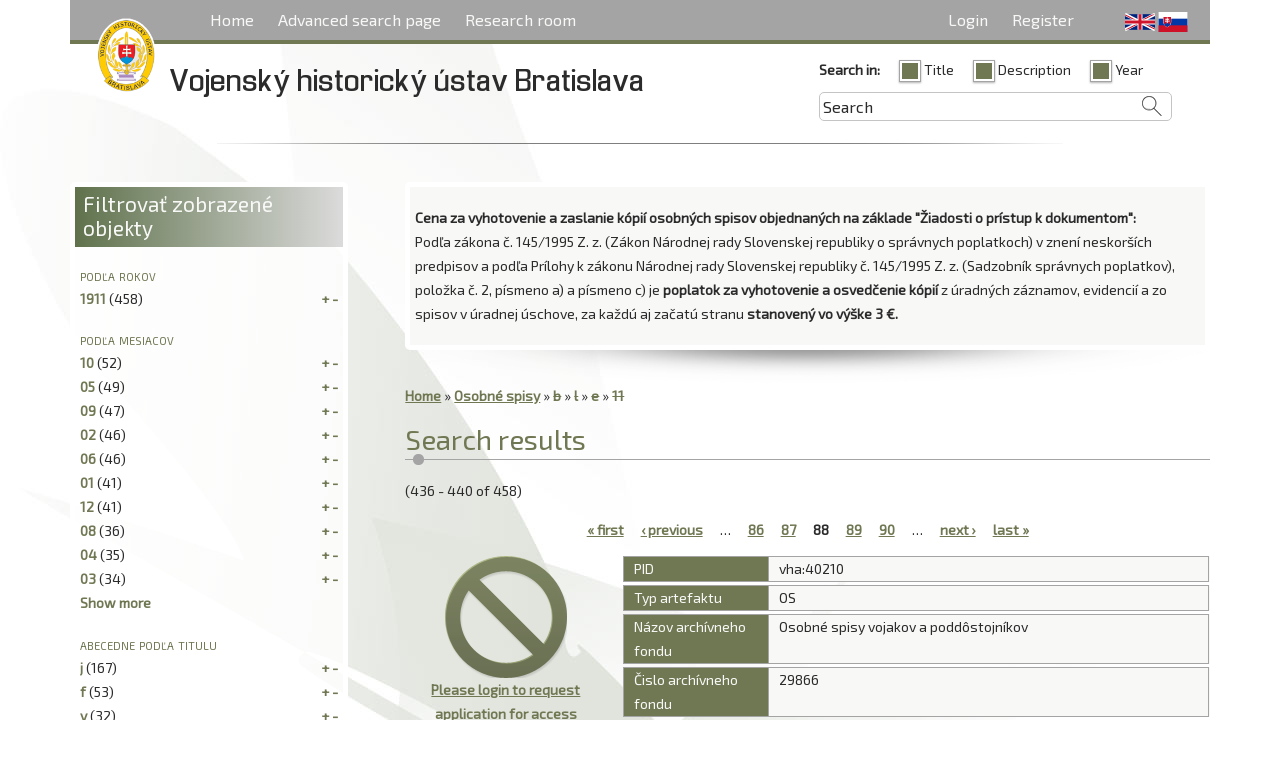

--- FILE ---
content_type: text/html; charset=utf-8
request_url: http://ebadatelnavha.vhu.sk/en/personal_files?page=87&f%5B0%5D=-browse.firstLetter%3A%22b%22&f%5B1%5D=-browse.firstLetter%3A%22l%22&f%5B2%5D=-browse.firstLetter%3A%22e%22&f%5B3%5D=-browse.month%3A%2211%22&amp%3Bf%5B1%5D=-browse.month%3A%2208%22&amp%3Bf%5B2%5D=browse.month%3A%2206%22
body_size: 7250
content:
<!DOCTYPE html>
  <!--[if IEMobile 7]><html class="no-js ie iem7" lang="en" dir="ltr"><![endif]-->
  <!--[if lte IE 6]><html class="no-js ie lt-ie9 lt-ie8 lt-ie7" lang="en" dir="ltr"><![endif]-->
  <!--[if (IE 7)&(!IEMobile)]><html class="no-js ie lt-ie9 lt-ie8" lang="en" dir="ltr"><![endif]-->
  <!--[if IE 8]><html class="no-js ie lt-ie9" lang="en" dir="ltr"><![endif]-->
  <!--[if (gte IE 9)|(gt IEMobile 7)]><html class="no-js ie" lang="en" dir="ltr"><![endif]-->
  <!--[if !IE]><!--><html class="no-js" lang="en" dir="ltr"><!--<![endif]-->
<head>
  <meta charset="utf-8" />
<link rel="apple-touch-icon-precomposed" href="http://ebadatelnavha.vhu.sk/sites/all/themes/omega/omega/apple-touch-icon-precomposed-144x144.png" sizes="144x144" />
<link rel="apple-touch-icon-precomposed" href="http://ebadatelnavha.vhu.sk/sites/all/themes/omega/omega/apple-touch-icon-precomposed.png" />
<link rel="apple-touch-icon-precomposed" href="http://ebadatelnavha.vhu.sk/sites/all/themes/omega/omega/apple-touch-icon-precomposed-72x72.png" sizes="72x72" />
<link rel="apple-touch-icon-precomposed" href="http://ebadatelnavha.vhu.sk/sites/all/themes/omega/omega/apple-touch-icon-precomposed-114x114.png" sizes="114x114" />
<!--[if (IEMobile)]><meta http-equiv="cleartype" content="on" />
<![endif]--><meta name="MobileOptimized" content="width" />
<meta name="Generator" content="Drupal 7 (http://drupal.org)" />
<link rel="shortcut icon" href="http://ebadatelnavha.vhu.sk/sites/all/themes/vhu/favicon.png" type="image/png" />
<link rel="profile" href="http://www.w3.org/1999/xhtml/vocab" />
<meta name="HandheldFriendly" content="true" />
<meta name="viewport" content="width=device-width" />
  <title>Search results | Vojenský historický ústav Bratislava</title>
  <link type="text/css" rel="stylesheet" href="http://ebadatelnavha.vhu.sk/sites/default/files/css/css_vDuVZhWDA7sdKDHntQFpGFStUZN2qQj4pZOtcepdN4c.css" media="all" />
<link type="text/css" rel="stylesheet" href="http://ebadatelnavha.vhu.sk/sites/default/files/css/css_6V6WhoO3GZc1335a5ap8prxlre40KcZLLyBgXE4AouI.css" media="all" />
<link type="text/css" rel="stylesheet" href="http://ebadatelnavha.vhu.sk/sites/default/files/css/css_4Xw-3787UFdEnAWf14Yb3J4aE-6gmbFiGmQ43zg1JwA.css" media="all" />

<!--[if lte IE 8]>
<link type="text/css" rel="stylesheet" href="http://ebadatelnavha.vhu.sk/sites/default/files/css/css_17pvvXipPh6QaOxfaTza_AMk5_sUY4pvxRv_f3lOVMM.css" media="all" />
<![endif]-->
<link type="text/css" rel="stylesheet" href="http://ebadatelnavha.vhu.sk/sites/default/files/css/css_0pJOCBO9kV73nE6EBTwPxG4cSTsIcL58RyRMUvNxJYM.css" media="all" />
  <script src="http://ebadatelnavha.vhu.sk/sites/default/files/js/js_peFMcQ4h_8YUutZRn1-R0zc9UJ8I7jaxW6vj6UHqPx4.js"></script>

<!--[if (gte IE 6)&(lte IE 8)]>
<script src="http://ebadatelnavha.vhu.sk/sites/default/files/js/js_l1iEl-hY65c79QTBBcl2tmNsnQFuMrbhOOFZUO_dkyw.js"></script>
<![endif]-->
<script src="http://ebadatelnavha.vhu.sk/sites/default/files/js/js_s8QqmHU-IfQwzmuU33uPyl_7KAfAuS_Yk7_kbhUmKOc.js"></script>
<script>(function(i,s,o,g,r,a,m){i["GoogleAnalyticsObject"]=r;i[r]=i[r]||function(){(i[r].q=i[r].q||[]).push(arguments)},i[r].l=1*new Date();a=s.createElement(o),m=s.getElementsByTagName(o)[0];a.async=1;a.src=g;m.parentNode.insertBefore(a,m)})(window,document,"script","https://www.google-analytics.com/analytics.js","ga");ga("create", "UA-64289363-1", {"cookieDomain":"auto"});ga("set", "anonymizeIp", true);ga("send", "pageview");</script>
<script src="http://ebadatelnavha.vhu.sk/sites/default/files/js/js_m_St8bq1xM0NXNEPgucbYGe9XL_7YXKmJ4O_FNDHfys.js"></script>
<script src="http://ebadatelnavha.vhu.sk/sites/default/files/js/js_LeBfI8ZRTURnWu1D-BBSdtiNdY1YlEzSy19D-afKrPY.js"></script>
<script>jQuery.extend(Drupal.settings, {"basePath":"\/","pathPrefix":"en\/","colorbox":{"transition":"fade","speed":"350","opacity":"0.85","slideshow":true,"slideshowAuto":false,"slideshowSpeed":"2500","slideshowStart":"start slideshow","slideshowStop":"stop slideshow","current":"{current} of {total}","previous":"\u00ab Prev","next":"Next \u00bb","close":"Close","overlayClose":true,"returnFocus":true,"maxWidth":"98%","maxHeight":"98%","initialWidth":"300","initialHeight":"250","fixed":false,"scrolling":true,"mobiledetect":true,"mobiledevicewidth":"480px"},"googleanalytics":{"trackOutbound":1,"trackMailto":1,"trackDownload":1,"trackDownloadExtensions":"7z|aac|arc|arj|asf|asx|avi|bin|csv|doc(x|m)?|dot(x|m)?|exe|flv|gif|gz|gzip|hqx|jar|jpe?g|js|mp(2|3|4|e?g)|mov(ie)?|msi|msp|pdf|phps|png|ppt(x|m)?|pot(x|m)?|pps(x|m)?|ppam|sld(x|m)?|thmx|qtm?|ra(m|r)?|sea|sit|tar|tgz|torrent|txt|wav|wma|wmv|wpd|xls(x|m|b)?|xlt(x|m)|xlam|xml|z|zip","trackColorbox":1},"currentPath":"islandora\/search\/mods.extension.artifactType:(OS)","currentPathIsAdmin":false,"urlIsAjaxTrusted":{"\/en\/personal_files?page=87\u0026f%5B0%5D=-browse.firstLetter%3A%22b%22\u0026f%5B1%5D=-browse.firstLetter%3A%22l%22\u0026f%5B2%5D=-browse.firstLetter%3A%22e%22\u0026f%5B3%5D=-browse.month%3A%2211%22\u0026amp%3Bf%5B1%5D=-browse.month%3A%2208%22\u0026amp%3Bf%5B2%5D=browse.month%3A%2206%22":true}});</script>
</head>
<body class="html not-front not-logged-in page-islandora page-islandora-search page-islandora-search-modsextensionartifacttypeos i18n-en section-osobne-spisy">
  <a href="#main-content" class="element-invisible element-focusable">Skip to main content</a>
    <div class="l-page has-one-sidebar has-sidebar-first">
  <header class="l-header" role="banner">
    <div id="off-canvas" class="l-off-canvas">
      <a id="off-canvas-show" href="#off-canvas" class="l-off-canvas-show">Show Navigation</a>
      <a id="off-canvas-hide" href="#" class="l-off-canvas-hide">Hide Navigation</a>
        <div class="l-region l-region--navigation">
    <nav id="block-system-main-menu" role="navigation" class="block block--system block--menu block--system-main-menu">
  <div class="block-inner">
              <h2 class="block__title">Main menu</h2>
          
    <ul class="menu"><li class="first leaf"><a href="/en" title="">Home</a></li>
<li class="leaf"><a href="/en/advanced-search" title="">Advanced search page</a></li>
<li class="last expanded"><a href="/en/research_room" title="">Research room</a><ul class="menu"><li class="first leaf"><a href="/en/archive_photos" title="">Archive photos</a></li>
<li class="leaf"><a href="/en/documents_hvv" title="">Documents of HVV</a></li>
<li class="last leaf"><a href="/en/personal_files" title="" class="active">Personal files</a></li>
</ul></li>
</ul>  </div>
</nav>
<div id="block-locale-language" role="complementary" class="block block--locale block--locale-language">
  <div class="block-inner">
              <h2 class="block__title">Languages</h2>
            <div class="block__content">
      <ul class="language-switcher-locale-url"><li class="en first active"><a href="/en/personal_files" class="language-link active" xml:lang="en" title="Personal files">English</a></li>
<li class="sk last"><a href="/sk/osobne_spisy" class="language-link" xml:lang="sk" title="Osobné spisy">Slovenčina</a></li>
</ul>    </div>
  </div>
</div>
<nav id="block-menu-menu-login-menu" role="navigation" class="block block--menu block--menu-menu-login-menu">
  <div class="block-inner">
              
    <ul class="menu"><li class="first leaf"><a href="/en/user" title="">Login</a></li>
<li class="last leaf"><a href="/en/user/register" title="">Register</a></li>
</ul>  </div>
</nav>
  </div>
    </div>
    <div class="l-branding">
              <a href="/en" title="Home" rel="home" class="site-logo"><img src="http://ebadatelnavha.vhu.sk/sites/all/themes/vhu/logo.png" alt="Home" /></a>
      
                        <h1 class="site-name">
            <a href="/en" title="Home" rel="home"><span>Vojenský historický ústav Bratislava</span></a>
          </h1>
        
              
          </div>

      <div class="l-region l-region--header">
    <div id="block-islandora-solr-simple" class="block block--islandora-solr block--islandora-solr-simple">
  <div class="block-inner">
                <div class="block__content">
      <form class="islandora-solr-simple-search-form" action="/en/personal_files?page=87&amp;f%5B0%5D=-browse.firstLetter%3A%22b%22&amp;f%5B1%5D=-browse.firstLetter%3A%22l%22&amp;f%5B2%5D=-browse.firstLetter%3A%22e%22&amp;f%5B3%5D=-browse.month%3A%2211%22&amp;amp%3Bf%5B1%5D=-browse.month%3A%2208%22&amp;amp%3Bf%5B2%5D=browse.month%3A%2206%22" method="post" id="islandora-solr-simple-search-form" accept-charset="UTF-8"><div><div class="container-inline form-wrapper" id="edit-simple"><div class="form-item form-type-checkboxes form-item-search-in">
  <label for="edit-search-in">Search in: </label>
 <div id="edit-search-in" class="form-checkboxes"><div class="form-item form-type-checkbox form-item-search-in-1">
 <input type="checkbox" id="edit-search-in-1" name="search_in[1]" value="1" checked="checked" class="form-checkbox" />  <label class="option" for="edit-search-in-1">Title </label>

</div>
<div class="form-item form-type-checkbox form-item-search-in-2">
 <input type="checkbox" id="edit-search-in-2" name="search_in[2]" value="2" checked="checked" class="form-checkbox" />  <label class="option" for="edit-search-in-2">Description </label>

</div>
<div class="form-item form-type-checkbox form-item-search-in-3">
 <input type="checkbox" id="edit-search-in-3" name="search_in[3]" value="3" checked="checked" class="form-checkbox" />  <label class="option" for="edit-search-in-3">Year </label>

</div>
</div>
</div>
<div class="form-item form-type-textfield form-item-islandora-simple-search-query">
  <input onblur="if(this.value==&#039;&#039;) this.value=&#039;Search&#039;;" onfocus="if(this.value==&#039;Search&#039;) this.value=&#039;&#039;;" type="text" id="edit-islandora-simple-search-query" name="islandora_simple_search_query" value="Search" size="15" maxlength="128" class="form-text" />
</div>
<input type="submit" id="edit-submit" name="op" value="search" class="form-submit" /></div><input type="hidden" name="form_build_id" value="form-cPG3Po90MN3XNcjub4VUJRaquZNjyy_10jnggJ8oHVI" />
<input type="hidden" name="form_id" value="islandora_solr_simple_search_form" />
</div></form>    </div>
  </div>
</div>
  </div>

  </header>

  <div class="l-main">
    <div class="l-content" role="main">
        <div class="l-region l-region--highlighted">
    <div id="block-block-5" class="block block--block block--block-5">
  <div class="block-inner">
                <div class="block__content">
      <p><strong>Cena za vyhotovenie a zaslanie kópií osobných spisov objednaných na základe "Žiadosti o prístup k dokumentom":</strong><br />
Podľa zákona č. 145/1995 Z. z. (Zákon Národnej rady Slovenskej republiky o správnych poplatkoch) v znení neskorších predpisov a podľa Prílohy k zákonu Národnej rady Slovenskej republiky č. 145/1995 Z. z. (Sadzobník správnych poplatkov), položka č. 2, písmeno a) a písmeno c) je <strong>poplatok za vyhotovenie a osvedčenie kópií</strong> z úradných záznamov, evidencií a zo spisov v úradnej úschove, za každú aj začatú stranu <strong>stanovený vo výške 3 €.</strong></p>
    </div>
  </div>
</div>
  </div>
      <h2 class="element-invisible">You are here</h2><div class="breadcrumb"><a href="/en" title="Home">Home</a> » <a title="mods.extension.artifactType:(OS)" rel="nofollow" href="/en/personal_files?amp%3Bf%5B1%5D=-browse.month%3A%2208%22&amp;amp%3Bf%5B2%5D=browse.month%3A%2206%22">Osobné spisy</a><span class="islandora-solr-breadcrumb-super"> <a title="Remove mods.extension.artifactType:(OS)" rel="nofollow" href="/en/islandora/search/%20?f%5B0%5D=-browse.firstLetter%3A%22b%22&amp;f%5B1%5D=-browse.firstLetter%3A%22l%22&amp;f%5B2%5D=-browse.firstLetter%3A%22e%22&amp;f%5B3%5D=-browse.month%3A%2211%22&amp;amp%3Bf%5B1%5D=-browse.month%3A%2208%22&amp;amp%3Bf%5B2%5D=browse.month%3A%2206%22">(x)</a></span> » <a title="-browse.firstLetter:&quot;b&quot;" rel="nofollow" class="strikethrough" href="/en/personal_files?amp%3Bf%5B1%5D=-browse.month%3A%2208%22&amp;amp%3Bf%5B2%5D=browse.month%3A%2206%22&amp;f%5B0%5D=-browse.firstLetter%3A%22b%22">b</a><span class="islandora-solr-breadcrumb-super"> <a title="Remove -browse.firstLetter:&quot;b&quot;" rel="nofollow" href="/en/personal_files?f%5B0%5D=-browse.firstLetter%3A%22l%22&amp;f%5B1%5D=-browse.firstLetter%3A%22e%22&amp;f%5B2%5D=-browse.month%3A%2211%22&amp;amp%3Bf%5B1%5D=-browse.month%3A%2208%22&amp;amp%3Bf%5B2%5D=browse.month%3A%2206%22">(x)</a></span> » <a title="-browse.firstLetter:&quot;l&quot;" rel="nofollow" class="strikethrough" href="/en/personal_files?amp%3Bf%5B1%5D=-browse.month%3A%2208%22&amp;amp%3Bf%5B2%5D=browse.month%3A%2206%22&amp;f%5B0%5D=-browse.firstLetter%3A%22b%22&amp;f%5B1%5D=-browse.firstLetter%3A%22l%22">l</a><span class="islandora-solr-breadcrumb-super"> <a title="Remove -browse.firstLetter:&quot;l&quot;" rel="nofollow" href="/en/personal_files?f%5B0%5D=-browse.firstLetter%3A%22b%22&amp;f%5B1%5D=-browse.firstLetter%3A%22e%22&amp;f%5B2%5D=-browse.month%3A%2211%22&amp;amp%3Bf%5B1%5D=-browse.month%3A%2208%22&amp;amp%3Bf%5B2%5D=browse.month%3A%2206%22">(x)</a></span> » <a title="-browse.firstLetter:&quot;e&quot;" rel="nofollow" class="strikethrough" href="/en/personal_files?amp%3Bf%5B1%5D=-browse.month%3A%2208%22&amp;amp%3Bf%5B2%5D=browse.month%3A%2206%22&amp;f%5B0%5D=-browse.firstLetter%3A%22b%22&amp;f%5B1%5D=-browse.firstLetter%3A%22l%22&amp;f%5B2%5D=-browse.firstLetter%3A%22e%22">e</a><span class="islandora-solr-breadcrumb-super"> <a title="Remove -browse.firstLetter:&quot;e&quot;" rel="nofollow" href="/en/personal_files?f%5B0%5D=-browse.firstLetter%3A%22b%22&amp;f%5B1%5D=-browse.firstLetter%3A%22l%22&amp;f%5B2%5D=-browse.month%3A%2211%22&amp;amp%3Bf%5B1%5D=-browse.month%3A%2208%22&amp;amp%3Bf%5B2%5D=browse.month%3A%2206%22">(x)</a></span> » <a title="-browse.month:&quot;11&quot;" rel="nofollow" class="strikethrough" href="/en/personal_files?amp%3Bf%5B1%5D=-browse.month%3A%2208%22&amp;amp%3Bf%5B2%5D=browse.month%3A%2206%22&amp;f%5B0%5D=-browse.firstLetter%3A%22b%22&amp;f%5B1%5D=-browse.firstLetter%3A%22l%22&amp;f%5B2%5D=-browse.firstLetter%3A%22e%22&amp;f%5B3%5D=-browse.month%3A%2211%22">11</a><span class="islandora-solr-breadcrumb-super"> <a title="Remove -browse.month:&quot;11&quot;" rel="nofollow" href="/en/personal_files?f%5B0%5D=-browse.firstLetter%3A%22b%22&amp;f%5B1%5D=-browse.firstLetter%3A%22l%22&amp;f%5B2%5D=-browse.firstLetter%3A%22e%22&amp;amp%3Bf%5B1%5D=-browse.month%3A%2208%22&amp;amp%3Bf%5B2%5D=browse.month%3A%2206%22">(x)</a></span></div>      <a id="main-content"></a>
                    <h1>Search results</h1>
                                          
<div id="islandora-solr-top">
    <div id="islandora-solr-result-count">(436 - 440 of 458)</div>
</div>
<div class="islandora-solr-content">
  <h2 class="element-invisible">Pages</h2><ul class="pager"><li class="pager__item pager__item--first"><a title="Go to first page" href="/en/personal_files?f%5B0%5D=-browse.firstLetter%3A%22b%22&amp;f%5B1%5D=-browse.firstLetter%3A%22l%22&amp;f%5B2%5D=-browse.firstLetter%3A%22e%22&amp;f%5B3%5D=-browse.month%3A%2211%22&amp;amp%3Bf%5B1%5D=-browse.month%3A%2208%22&amp;amp%3Bf%5B2%5D=browse.month%3A%2206%22">« first</a></li>
<li class="pager__item pager__item--previous"><a title="Go to previous page" href="/en/personal_files?page=86&amp;f%5B0%5D=-browse.firstLetter%3A%22b%22&amp;f%5B1%5D=-browse.firstLetter%3A%22l%22&amp;f%5B2%5D=-browse.firstLetter%3A%22e%22&amp;f%5B3%5D=-browse.month%3A%2211%22&amp;amp%3Bf%5B1%5D=-browse.month%3A%2208%22&amp;amp%3Bf%5B2%5D=browse.month%3A%2206%22">‹ previous</a></li>
<li class="pager__item pager__item--ellipsis">…</li>
<li class="pager__item"><a title="Go to page 86" href="/en/personal_files?page=85&amp;f%5B0%5D=-browse.firstLetter%3A%22b%22&amp;f%5B1%5D=-browse.firstLetter%3A%22l%22&amp;f%5B2%5D=-browse.firstLetter%3A%22e%22&amp;f%5B3%5D=-browse.month%3A%2211%22&amp;amp%3Bf%5B1%5D=-browse.month%3A%2208%22&amp;amp%3Bf%5B2%5D=browse.month%3A%2206%22">86</a></li>
<li class="pager__item"><a title="Go to page 87" href="/en/personal_files?page=86&amp;f%5B0%5D=-browse.firstLetter%3A%22b%22&amp;f%5B1%5D=-browse.firstLetter%3A%22l%22&amp;f%5B2%5D=-browse.firstLetter%3A%22e%22&amp;f%5B3%5D=-browse.month%3A%2211%22&amp;amp%3Bf%5B1%5D=-browse.month%3A%2208%22&amp;amp%3Bf%5B2%5D=browse.month%3A%2206%22">87</a></li>
<li class="pager__item pager__item--current">88</li>
<li class="pager__item"><a title="Go to page 89" href="/en/personal_files?page=88&amp;f%5B0%5D=-browse.firstLetter%3A%22b%22&amp;f%5B1%5D=-browse.firstLetter%3A%22l%22&amp;f%5B2%5D=-browse.firstLetter%3A%22e%22&amp;f%5B3%5D=-browse.month%3A%2211%22&amp;amp%3Bf%5B1%5D=-browse.month%3A%2208%22&amp;amp%3Bf%5B2%5D=browse.month%3A%2206%22">89</a></li>
<li class="pager__item"><a title="Go to page 90" href="/en/personal_files?page=89&amp;f%5B0%5D=-browse.firstLetter%3A%22b%22&amp;f%5B1%5D=-browse.firstLetter%3A%22l%22&amp;f%5B2%5D=-browse.firstLetter%3A%22e%22&amp;f%5B3%5D=-browse.month%3A%2211%22&amp;amp%3Bf%5B1%5D=-browse.month%3A%2208%22&amp;amp%3Bf%5B2%5D=browse.month%3A%2206%22">90</a></li>
<li class="pager__item pager__item--ellipsis">…</li>
<li class="pager__item pager__item--next"><a title="Go to next page" href="/en/personal_files?page=88&amp;f%5B0%5D=-browse.firstLetter%3A%22b%22&amp;f%5B1%5D=-browse.firstLetter%3A%22l%22&amp;f%5B2%5D=-browse.firstLetter%3A%22e%22&amp;f%5B3%5D=-browse.month%3A%2211%22&amp;amp%3Bf%5B1%5D=-browse.month%3A%2208%22&amp;amp%3Bf%5B2%5D=browse.month%3A%2206%22">next ›</a></li>
<li class="pager__item pager__item--last"><a title="Go to last page" href="/en/personal_files?page=91&amp;f%5B0%5D=-browse.firstLetter%3A%22b%22&amp;f%5B1%5D=-browse.firstLetter%3A%22l%22&amp;f%5B2%5D=-browse.firstLetter%3A%22e%22&amp;f%5B3%5D=-browse.month%3A%2211%22&amp;amp%3Bf%5B1%5D=-browse.month%3A%2208%22&amp;amp%3Bf%5B2%5D=browse.month%3A%2206%22">last »</a></li>
</ul>    <div class="islandora islandora-solr-search-results">
    	          <!-- Search result -->
      	  <div class="islandora-solr-search-result clear-block odd">
        <div class="islandora-solr-search-result-inner">
          <!-- Thumbnail -->
          <div class="solr-thumb">
			  			  <a class="login" href="/user" title="Alois Adamec (* 30.06.1911)"><img class="access-denied" style="border:0px none; display:block; float:none;"  src="/sites/all/themes/vhu/images/blocked.png" /></a><a class="application-form" href="/user">Please login to request application for access</a>          </div>
          <!-- Metadata -->
          <div class="solr-fields islandora-inline-metadata">
                        	<div class="solr-field float-group">            		           	
	              <div class="label dc-identifier">
	                PID	              </div>
	              <div class="value dc-identifier">
	                vha:40210	              </div>
				</div> 
                        	<div class="solr-field float-group">            		           	
	              <div class="label mods-extension-artifacttype">
	                Typ artefaktu	              </div>
	              <div class="value mods-extension-artifacttype">
	                OS	              </div>
				</div> 
                        	<div class="solr-field float-group">            		           	
	              <div class="label metadata-nazovarchivnehofondu">
	                Názov archívneho fondu	              </div>
	              <div class="value metadata-nazovarchivnehofondu">
	                Osobné spisy vojakov a poddôstojníkov	              </div>
				</div> 
                        	<div class="solr-field float-group">            		           	
	              <div class="label metadata-cisloarchivnehofondu">
	                Čislo archívneho fondu	              </div>
	              <div class="value metadata-cisloarchivnehofondu">
	                29866	              </div>
				</div> 
                        	<div class="solr-field float-group">            		           	
	              <div class="label metadata-os-rocniknarodenia">
	                Ročník narodenia	              </div>
	              <div class="value metadata-os-rocniknarodenia">
	                1911	              </div>
				</div> 
                        	<div class="solr-field float-group">            		           	
	              <div class="label metadata-os-menoapriezvisko">
	                Meno a priezvisko	              </div>
	              <div class="value metadata-os-menoapriezvisko">
	                Alois Adamec	              </div>
				</div> 
                        	<div class="solr-field float-group">            		           	
	              <div class="label metadata-os-pocetlistov">
	                Počet listov	              </div>
	              <div class="value metadata-os-pocetlistov">
	                5	              </div>
				</div> 
                        	<div class="solr-field float-group">            		           	
	              <div class="label metadata-os-cislozvazku">
	                Číslo zväzku	              </div>
	              <div class="value metadata-os-cislozvazku">
	                1	              </div>
				</div> 
                      </div>
        </div>
	  </div>
              <!-- Search result -->
      	  <div class="islandora-solr-search-result clear-block even">
        <div class="islandora-solr-search-result-inner">
          <!-- Thumbnail -->
          <div class="solr-thumb">
			  			  <a class="login" href="/user" title="František Adamec (* 15.01.1911)"><img class="access-denied" style="border:0px none; display:block; float:none;"  src="/sites/all/themes/vhu/images/blocked.png" /></a><a class="application-form" href="/user">Please login to request application for access</a>          </div>
          <!-- Metadata -->
          <div class="solr-fields islandora-inline-metadata">
                        	<div class="solr-field float-group">            		           	
	              <div class="label dc-identifier">
	                PID	              </div>
	              <div class="value dc-identifier">
	                vha:39723	              </div>
				</div> 
                        	<div class="solr-field float-group">            		           	
	              <div class="label mods-extension-artifacttype">
	                Typ artefaktu	              </div>
	              <div class="value mods-extension-artifacttype">
	                OS	              </div>
				</div> 
                        	<div class="solr-field float-group">            		           	
	              <div class="label metadata-nazovarchivnehofondu">
	                Názov archívneho fondu	              </div>
	              <div class="value metadata-nazovarchivnehofondu">
	                Osobné spisy vojakov a poddôstojníkov	              </div>
				</div> 
                        	<div class="solr-field float-group">            		           	
	              <div class="label metadata-cisloarchivnehofondu">
	                Čislo archívneho fondu	              </div>
	              <div class="value metadata-cisloarchivnehofondu">
	                29866	              </div>
				</div> 
                        	<div class="solr-field float-group">            		           	
	              <div class="label metadata-os-rocniknarodenia">
	                Ročník narodenia	              </div>
	              <div class="value metadata-os-rocniknarodenia">
	                1911	              </div>
				</div> 
                        	<div class="solr-field float-group">            		           	
	              <div class="label metadata-os-menoapriezvisko">
	                Meno a priezvisko	              </div>
	              <div class="value metadata-os-menoapriezvisko">
	                František Adamec	              </div>
				</div> 
                        	<div class="solr-field float-group">            		           	
	              <div class="label metadata-os-pocetlistov">
	                Počet listov	              </div>
	              <div class="value metadata-os-pocetlistov">
	                3	              </div>
				</div> 
                        	<div class="solr-field float-group">            		           	
	              <div class="label metadata-os-cislozvazku">
	                Číslo zväzku	              </div>
	              <div class="value metadata-os-cislozvazku">
	                1	              </div>
				</div> 
                      </div>
        </div>
	  </div>
              <!-- Search result -->
      	  <div class="islandora-solr-search-result clear-block odd">
        <div class="islandora-solr-search-result-inner">
          <!-- Thumbnail -->
          <div class="solr-thumb">
			  			  <a class="login" href="/user" title="František Adamec (* 23.10.1911)"><img class="access-denied" style="border:0px none; display:block; float:none;"  src="/sites/all/themes/vhu/images/blocked.png" /></a><a class="application-form" href="/user">Please login to request application for access</a>          </div>
          <!-- Metadata -->
          <div class="solr-fields islandora-inline-metadata">
                        	<div class="solr-field float-group">            		           	
	              <div class="label dc-identifier">
	                PID	              </div>
	              <div class="value dc-identifier">
	                vha:39617	              </div>
				</div> 
                        	<div class="solr-field float-group">            		           	
	              <div class="label mods-extension-artifacttype">
	                Typ artefaktu	              </div>
	              <div class="value mods-extension-artifacttype">
	                OS	              </div>
				</div> 
                        	<div class="solr-field float-group">            		           	
	              <div class="label metadata-nazovarchivnehofondu">
	                Názov archívneho fondu	              </div>
	              <div class="value metadata-nazovarchivnehofondu">
	                Osobné spisy vojakov a poddôstojníkov	              </div>
				</div> 
                        	<div class="solr-field float-group">            		           	
	              <div class="label metadata-cisloarchivnehofondu">
	                Čislo archívneho fondu	              </div>
	              <div class="value metadata-cisloarchivnehofondu">
	                29866	              </div>
				</div> 
                        	<div class="solr-field float-group">            		           	
	              <div class="label metadata-os-rocniknarodenia">
	                Ročník narodenia	              </div>
	              <div class="value metadata-os-rocniknarodenia">
	                1911	              </div>
				</div> 
                        	<div class="solr-field float-group">            		           	
	              <div class="label metadata-os-menoapriezvisko">
	                Meno a priezvisko	              </div>
	              <div class="value metadata-os-menoapriezvisko">
	                František Adamec	              </div>
				</div> 
                        	<div class="solr-field float-group">            		           	
	              <div class="label metadata-os-pocetlistov">
	                Počet listov	              </div>
	              <div class="value metadata-os-pocetlistov">
	                2	              </div>
				</div> 
                        	<div class="solr-field float-group">            		           	
	              <div class="label metadata-os-cislozvazku">
	                Číslo zväzku	              </div>
	              <div class="value metadata-os-cislozvazku">
	                1	              </div>
				</div> 
                      </div>
        </div>
	  </div>
              <!-- Search result -->
      	  <div class="islandora-solr-search-result clear-block even">
        <div class="islandora-solr-search-result-inner">
          <!-- Thumbnail -->
          <div class="solr-thumb">
			  			  <a class="login" href="/user" title="František Adamec (* 16.09.1911)"><img class="access-denied" style="border:0px none; display:block; float:none;"  src="/sites/all/themes/vhu/images/blocked.png" /></a><a class="application-form" href="/user">Please login to request application for access</a>          </div>
          <!-- Metadata -->
          <div class="solr-fields islandora-inline-metadata">
                        	<div class="solr-field float-group">            		           	
	              <div class="label dc-identifier">
	                PID	              </div>
	              <div class="value dc-identifier">
	                vha:40311	              </div>
				</div> 
                        	<div class="solr-field float-group">            		           	
	              <div class="label mods-extension-artifacttype">
	                Typ artefaktu	              </div>
	              <div class="value mods-extension-artifacttype">
	                OS	              </div>
				</div> 
                        	<div class="solr-field float-group">            		           	
	              <div class="label metadata-nazovarchivnehofondu">
	                Názov archívneho fondu	              </div>
	              <div class="value metadata-nazovarchivnehofondu">
	                Osobné spisy vojakov a poddôstojníkov	              </div>
				</div> 
                        	<div class="solr-field float-group">            		           	
	              <div class="label metadata-cisloarchivnehofondu">
	                Čislo archívneho fondu	              </div>
	              <div class="value metadata-cisloarchivnehofondu">
	                29866	              </div>
				</div> 
                        	<div class="solr-field float-group">            		           	
	              <div class="label metadata-os-rocniknarodenia">
	                Ročník narodenia	              </div>
	              <div class="value metadata-os-rocniknarodenia">
	                1911	              </div>
				</div> 
                        	<div class="solr-field float-group">            		           	
	              <div class="label metadata-os-menoapriezvisko">
	                Meno a priezvisko	              </div>
	              <div class="value metadata-os-menoapriezvisko">
	                František Adamec	              </div>
				</div> 
                        	<div class="solr-field float-group">            		           	
	              <div class="label metadata-os-pocetlistov">
	                Počet listov	              </div>
	              <div class="value metadata-os-pocetlistov">
	                5	              </div>
				</div> 
                        	<div class="solr-field float-group">            		           	
	              <div class="label metadata-os-cislozvazku">
	                Číslo zväzku	              </div>
	              <div class="value metadata-os-cislozvazku">
	                1	              </div>
				</div> 
                      </div>
        </div>
	  </div>
              <!-- Search result -->
      	  <div class="islandora-solr-search-result clear-block odd">
        <div class="islandora-solr-search-result-inner">
          <!-- Thumbnail -->
          <div class="solr-thumb">
			  			  <a class="login" href="/user" title="Jan Adamec (* 10.02.1911)"><img class="access-denied" style="border:0px none; display:block; float:none;"  src="/sites/all/themes/vhu/images/blocked.png" /></a><a class="application-form" href="/user">Please login to request application for access</a>          </div>
          <!-- Metadata -->
          <div class="solr-fields islandora-inline-metadata">
                        	<div class="solr-field float-group">            		           	
	              <div class="label dc-identifier">
	                PID	              </div>
	              <div class="value dc-identifier">
	                vha:39911	              </div>
				</div> 
                        	<div class="solr-field float-group">            		           	
	              <div class="label mods-extension-artifacttype">
	                Typ artefaktu	              </div>
	              <div class="value mods-extension-artifacttype">
	                OS	              </div>
				</div> 
                        	<div class="solr-field float-group">            		           	
	              <div class="label metadata-nazovarchivnehofondu">
	                Názov archívneho fondu	              </div>
	              <div class="value metadata-nazovarchivnehofondu">
	                Osobné spisy vojakov a poddôstojníkov	              </div>
				</div> 
                        	<div class="solr-field float-group">            		           	
	              <div class="label metadata-cisloarchivnehofondu">
	                Čislo archívneho fondu	              </div>
	              <div class="value metadata-cisloarchivnehofondu">
	                29866	              </div>
				</div> 
                        	<div class="solr-field float-group">            		           	
	              <div class="label metadata-os-rocniknarodenia">
	                Ročník narodenia	              </div>
	              <div class="value metadata-os-rocniknarodenia">
	                1911	              </div>
				</div> 
                        	<div class="solr-field float-group">            		           	
	              <div class="label metadata-os-menoapriezvisko">
	                Meno a priezvisko	              </div>
	              <div class="value metadata-os-menoapriezvisko">
	                Jan Adamec	              </div>
				</div> 
                        	<div class="solr-field float-group">            		           	
	              <div class="label metadata-os-pocetlistov">
	                Počet listov	              </div>
	              <div class="value metadata-os-pocetlistov">
	                3	              </div>
				</div> 
                        	<div class="solr-field float-group">            		           	
	              <div class="label metadata-os-cislozvazku">
	                Číslo zväzku	              </div>
	              <div class="value metadata-os-cislozvazku">
	                1	              </div>
				</div> 
                      </div>
        </div>
	  </div>
          </div>
    <h2 class="element-invisible">Pages</h2><ul class="pager"><li class="pager__item pager__item--first"><a title="Go to first page" href="/en/personal_files?f%5B0%5D=-browse.firstLetter%3A%22b%22&amp;f%5B1%5D=-browse.firstLetter%3A%22l%22&amp;f%5B2%5D=-browse.firstLetter%3A%22e%22&amp;f%5B3%5D=-browse.month%3A%2211%22&amp;amp%3Bf%5B1%5D=-browse.month%3A%2208%22&amp;amp%3Bf%5B2%5D=browse.month%3A%2206%22">« first</a></li>
<li class="pager__item pager__item--previous"><a title="Go to previous page" href="/en/personal_files?page=86&amp;f%5B0%5D=-browse.firstLetter%3A%22b%22&amp;f%5B1%5D=-browse.firstLetter%3A%22l%22&amp;f%5B2%5D=-browse.firstLetter%3A%22e%22&amp;f%5B3%5D=-browse.month%3A%2211%22&amp;amp%3Bf%5B1%5D=-browse.month%3A%2208%22&amp;amp%3Bf%5B2%5D=browse.month%3A%2206%22">‹ previous</a></li>
<li class="pager__item pager__item--ellipsis">…</li>
<li class="pager__item"><a title="Go to page 86" href="/en/personal_files?page=85&amp;f%5B0%5D=-browse.firstLetter%3A%22b%22&amp;f%5B1%5D=-browse.firstLetter%3A%22l%22&amp;f%5B2%5D=-browse.firstLetter%3A%22e%22&amp;f%5B3%5D=-browse.month%3A%2211%22&amp;amp%3Bf%5B1%5D=-browse.month%3A%2208%22&amp;amp%3Bf%5B2%5D=browse.month%3A%2206%22">86</a></li>
<li class="pager__item"><a title="Go to page 87" href="/en/personal_files?page=86&amp;f%5B0%5D=-browse.firstLetter%3A%22b%22&amp;f%5B1%5D=-browse.firstLetter%3A%22l%22&amp;f%5B2%5D=-browse.firstLetter%3A%22e%22&amp;f%5B3%5D=-browse.month%3A%2211%22&amp;amp%3Bf%5B1%5D=-browse.month%3A%2208%22&amp;amp%3Bf%5B2%5D=browse.month%3A%2206%22">87</a></li>
<li class="pager__item pager__item--current">88</li>
<li class="pager__item"><a title="Go to page 89" href="/en/personal_files?page=88&amp;f%5B0%5D=-browse.firstLetter%3A%22b%22&amp;f%5B1%5D=-browse.firstLetter%3A%22l%22&amp;f%5B2%5D=-browse.firstLetter%3A%22e%22&amp;f%5B3%5D=-browse.month%3A%2211%22&amp;amp%3Bf%5B1%5D=-browse.month%3A%2208%22&amp;amp%3Bf%5B2%5D=browse.month%3A%2206%22">89</a></li>
<li class="pager__item"><a title="Go to page 90" href="/en/personal_files?page=89&amp;f%5B0%5D=-browse.firstLetter%3A%22b%22&amp;f%5B1%5D=-browse.firstLetter%3A%22l%22&amp;f%5B2%5D=-browse.firstLetter%3A%22e%22&amp;f%5B3%5D=-browse.month%3A%2211%22&amp;amp%3Bf%5B1%5D=-browse.month%3A%2208%22&amp;amp%3Bf%5B2%5D=browse.month%3A%2206%22">90</a></li>
<li class="pager__item pager__item--ellipsis">…</li>
<li class="pager__item pager__item--next"><a title="Go to next page" href="/en/personal_files?page=88&amp;f%5B0%5D=-browse.firstLetter%3A%22b%22&amp;f%5B1%5D=-browse.firstLetter%3A%22l%22&amp;f%5B2%5D=-browse.firstLetter%3A%22e%22&amp;f%5B3%5D=-browse.month%3A%2211%22&amp;amp%3Bf%5B1%5D=-browse.month%3A%2208%22&amp;amp%3Bf%5B2%5D=browse.month%3A%2206%22">next ›</a></li>
<li class="pager__item pager__item--last"><a title="Go to last page" href="/en/personal_files?page=91&amp;f%5B0%5D=-browse.firstLetter%3A%22b%22&amp;f%5B1%5D=-browse.firstLetter%3A%22l%22&amp;f%5B2%5D=-browse.firstLetter%3A%22e%22&amp;f%5B3%5D=-browse.month%3A%2211%22&amp;amp%3Bf%5B1%5D=-browse.month%3A%2208%22&amp;amp%3Bf%5B2%5D=browse.month%3A%2206%22">last »</a></li>
</ul></div>
          </div>

      <aside class="l-region l-region--sidebar-first">
    <div id="block-islandora-solr-basic-facets" class="block block--islandora-solr block--islandora-solr-basic-facets">
  <div class="block-inner">
              <h2 class="block__title">Filtrovať zobrazené objekty</h2>
            <div class="block__content">
      <div class="islandora-solr-facet-wrapper"><h3>podľa rokov</h3>
<ul class="islandora-solr-facet">
      <li>
      <a rel="nofollow" href="/en/personal_files?f%5B0%5D=-browse.firstLetter%3A%22b%22&amp;f%5B1%5D=-browse.firstLetter%3A%22l%22&amp;f%5B2%5D=-browse.firstLetter%3A%22e%22&amp;f%5B3%5D=-browse.month%3A%2211%22&amp;f%5B4%5D=browse.year%3A%221911%22&amp;amp%3Bf%5B1%5D=-browse.month%3A%2208%22&amp;amp%3Bf%5B2%5D=browse.month%3A%2206%22">1911</a>      <span class="count">(458)</span>
      <span class="plusminus">
        <a rel="nofollow" href="/en/personal_files?f%5B0%5D=-browse.firstLetter%3A%22b%22&amp;f%5B1%5D=-browse.firstLetter%3A%22l%22&amp;f%5B2%5D=-browse.firstLetter%3A%22e%22&amp;f%5B3%5D=-browse.month%3A%2211%22&amp;f%5B4%5D=browse.year%3A%221911%22&amp;amp%3Bf%5B1%5D=-browse.month%3A%2208%22&amp;amp%3Bf%5B2%5D=browse.month%3A%2206%22" class="plus">+</a>        <a rel="nofollow" href="/en/personal_files?f%5B0%5D=-browse.firstLetter%3A%22b%22&amp;f%5B1%5D=-browse.firstLetter%3A%22l%22&amp;f%5B2%5D=-browse.firstLetter%3A%22e%22&amp;f%5B3%5D=-browse.month%3A%2211%22&amp;f%5B4%5D=-browse.year%3A%221911%22&amp;amp%3Bf%5B1%5D=-browse.month%3A%2208%22&amp;amp%3Bf%5B2%5D=browse.month%3A%2206%22" class="minus">-</a>      </span>
    </li>
  </ul>
</div><div class="islandora-solr-facet-wrapper"><h3>podľa mesiacov</h3>
<ul class="islandora-solr-facet">
      <li>
      <a rel="nofollow" href="/en/personal_files?f%5B0%5D=-browse.firstLetter%3A%22b%22&amp;f%5B1%5D=-browse.firstLetter%3A%22l%22&amp;f%5B2%5D=-browse.firstLetter%3A%22e%22&amp;f%5B3%5D=-browse.month%3A%2211%22&amp;f%5B4%5D=browse.month%3A%2210%22&amp;amp%3Bf%5B1%5D=-browse.month%3A%2208%22&amp;amp%3Bf%5B2%5D=browse.month%3A%2206%22">10</a>      <span class="count">(52)</span>
      <span class="plusminus">
        <a rel="nofollow" href="/en/personal_files?f%5B0%5D=-browse.firstLetter%3A%22b%22&amp;f%5B1%5D=-browse.firstLetter%3A%22l%22&amp;f%5B2%5D=-browse.firstLetter%3A%22e%22&amp;f%5B3%5D=-browse.month%3A%2211%22&amp;f%5B4%5D=browse.month%3A%2210%22&amp;amp%3Bf%5B1%5D=-browse.month%3A%2208%22&amp;amp%3Bf%5B2%5D=browse.month%3A%2206%22" class="plus">+</a>        <a rel="nofollow" href="/en/personal_files?f%5B0%5D=-browse.firstLetter%3A%22b%22&amp;f%5B1%5D=-browse.firstLetter%3A%22l%22&amp;f%5B2%5D=-browse.firstLetter%3A%22e%22&amp;f%5B3%5D=-browse.month%3A%2211%22&amp;f%5B4%5D=-browse.month%3A%2210%22&amp;amp%3Bf%5B1%5D=-browse.month%3A%2208%22&amp;amp%3Bf%5B2%5D=browse.month%3A%2206%22" class="minus">-</a>      </span>
    </li>
      <li>
      <a rel="nofollow" href="/en/personal_files?f%5B0%5D=-browse.firstLetter%3A%22b%22&amp;f%5B1%5D=-browse.firstLetter%3A%22l%22&amp;f%5B2%5D=-browse.firstLetter%3A%22e%22&amp;f%5B3%5D=-browse.month%3A%2211%22&amp;f%5B4%5D=browse.month%3A%2205%22&amp;amp%3Bf%5B1%5D=-browse.month%3A%2208%22&amp;amp%3Bf%5B2%5D=browse.month%3A%2206%22">05</a>      <span class="count">(49)</span>
      <span class="plusminus">
        <a rel="nofollow" href="/en/personal_files?f%5B0%5D=-browse.firstLetter%3A%22b%22&amp;f%5B1%5D=-browse.firstLetter%3A%22l%22&amp;f%5B2%5D=-browse.firstLetter%3A%22e%22&amp;f%5B3%5D=-browse.month%3A%2211%22&amp;f%5B4%5D=browse.month%3A%2205%22&amp;amp%3Bf%5B1%5D=-browse.month%3A%2208%22&amp;amp%3Bf%5B2%5D=browse.month%3A%2206%22" class="plus">+</a>        <a rel="nofollow" href="/en/personal_files?f%5B0%5D=-browse.firstLetter%3A%22b%22&amp;f%5B1%5D=-browse.firstLetter%3A%22l%22&amp;f%5B2%5D=-browse.firstLetter%3A%22e%22&amp;f%5B3%5D=-browse.month%3A%2211%22&amp;f%5B4%5D=-browse.month%3A%2205%22&amp;amp%3Bf%5B1%5D=-browse.month%3A%2208%22&amp;amp%3Bf%5B2%5D=browse.month%3A%2206%22" class="minus">-</a>      </span>
    </li>
      <li>
      <a rel="nofollow" href="/en/personal_files?f%5B0%5D=-browse.firstLetter%3A%22b%22&amp;f%5B1%5D=-browse.firstLetter%3A%22l%22&amp;f%5B2%5D=-browse.firstLetter%3A%22e%22&amp;f%5B3%5D=-browse.month%3A%2211%22&amp;f%5B4%5D=browse.month%3A%2209%22&amp;amp%3Bf%5B1%5D=-browse.month%3A%2208%22&amp;amp%3Bf%5B2%5D=browse.month%3A%2206%22">09</a>      <span class="count">(47)</span>
      <span class="plusminus">
        <a rel="nofollow" href="/en/personal_files?f%5B0%5D=-browse.firstLetter%3A%22b%22&amp;f%5B1%5D=-browse.firstLetter%3A%22l%22&amp;f%5B2%5D=-browse.firstLetter%3A%22e%22&amp;f%5B3%5D=-browse.month%3A%2211%22&amp;f%5B4%5D=browse.month%3A%2209%22&amp;amp%3Bf%5B1%5D=-browse.month%3A%2208%22&amp;amp%3Bf%5B2%5D=browse.month%3A%2206%22" class="plus">+</a>        <a rel="nofollow" href="/en/personal_files?f%5B0%5D=-browse.firstLetter%3A%22b%22&amp;f%5B1%5D=-browse.firstLetter%3A%22l%22&amp;f%5B2%5D=-browse.firstLetter%3A%22e%22&amp;f%5B3%5D=-browse.month%3A%2211%22&amp;f%5B4%5D=-browse.month%3A%2209%22&amp;amp%3Bf%5B1%5D=-browse.month%3A%2208%22&amp;amp%3Bf%5B2%5D=browse.month%3A%2206%22" class="minus">-</a>      </span>
    </li>
      <li>
      <a rel="nofollow" href="/en/personal_files?f%5B0%5D=-browse.firstLetter%3A%22b%22&amp;f%5B1%5D=-browse.firstLetter%3A%22l%22&amp;f%5B2%5D=-browse.firstLetter%3A%22e%22&amp;f%5B3%5D=-browse.month%3A%2211%22&amp;f%5B4%5D=browse.month%3A%2202%22&amp;amp%3Bf%5B1%5D=-browse.month%3A%2208%22&amp;amp%3Bf%5B2%5D=browse.month%3A%2206%22">02</a>      <span class="count">(46)</span>
      <span class="plusminus">
        <a rel="nofollow" href="/en/personal_files?f%5B0%5D=-browse.firstLetter%3A%22b%22&amp;f%5B1%5D=-browse.firstLetter%3A%22l%22&amp;f%5B2%5D=-browse.firstLetter%3A%22e%22&amp;f%5B3%5D=-browse.month%3A%2211%22&amp;f%5B4%5D=browse.month%3A%2202%22&amp;amp%3Bf%5B1%5D=-browse.month%3A%2208%22&amp;amp%3Bf%5B2%5D=browse.month%3A%2206%22" class="plus">+</a>        <a rel="nofollow" href="/en/personal_files?f%5B0%5D=-browse.firstLetter%3A%22b%22&amp;f%5B1%5D=-browse.firstLetter%3A%22l%22&amp;f%5B2%5D=-browse.firstLetter%3A%22e%22&amp;f%5B3%5D=-browse.month%3A%2211%22&amp;f%5B4%5D=-browse.month%3A%2202%22&amp;amp%3Bf%5B1%5D=-browse.month%3A%2208%22&amp;amp%3Bf%5B2%5D=browse.month%3A%2206%22" class="minus">-</a>      </span>
    </li>
      <li>
      <a rel="nofollow" href="/en/personal_files?f%5B0%5D=-browse.firstLetter%3A%22b%22&amp;f%5B1%5D=-browse.firstLetter%3A%22l%22&amp;f%5B2%5D=-browse.firstLetter%3A%22e%22&amp;f%5B3%5D=-browse.month%3A%2211%22&amp;f%5B4%5D=browse.month%3A%2206%22&amp;amp%3Bf%5B1%5D=-browse.month%3A%2208%22&amp;amp%3Bf%5B2%5D=browse.month%3A%2206%22">06</a>      <span class="count">(46)</span>
      <span class="plusminus">
        <a rel="nofollow" href="/en/personal_files?f%5B0%5D=-browse.firstLetter%3A%22b%22&amp;f%5B1%5D=-browse.firstLetter%3A%22l%22&amp;f%5B2%5D=-browse.firstLetter%3A%22e%22&amp;f%5B3%5D=-browse.month%3A%2211%22&amp;f%5B4%5D=browse.month%3A%2206%22&amp;amp%3Bf%5B1%5D=-browse.month%3A%2208%22&amp;amp%3Bf%5B2%5D=browse.month%3A%2206%22" class="plus">+</a>        <a rel="nofollow" href="/en/personal_files?f%5B0%5D=-browse.firstLetter%3A%22b%22&amp;f%5B1%5D=-browse.firstLetter%3A%22l%22&amp;f%5B2%5D=-browse.firstLetter%3A%22e%22&amp;f%5B3%5D=-browse.month%3A%2211%22&amp;f%5B4%5D=-browse.month%3A%2206%22&amp;amp%3Bf%5B1%5D=-browse.month%3A%2208%22&amp;amp%3Bf%5B2%5D=browse.month%3A%2206%22" class="minus">-</a>      </span>
    </li>
      <li>
      <a rel="nofollow" href="/en/personal_files?f%5B0%5D=-browse.firstLetter%3A%22b%22&amp;f%5B1%5D=-browse.firstLetter%3A%22l%22&amp;f%5B2%5D=-browse.firstLetter%3A%22e%22&amp;f%5B3%5D=-browse.month%3A%2211%22&amp;f%5B4%5D=browse.month%3A%2201%22&amp;amp%3Bf%5B1%5D=-browse.month%3A%2208%22&amp;amp%3Bf%5B2%5D=browse.month%3A%2206%22">01</a>      <span class="count">(41)</span>
      <span class="plusminus">
        <a rel="nofollow" href="/en/personal_files?f%5B0%5D=-browse.firstLetter%3A%22b%22&amp;f%5B1%5D=-browse.firstLetter%3A%22l%22&amp;f%5B2%5D=-browse.firstLetter%3A%22e%22&amp;f%5B3%5D=-browse.month%3A%2211%22&amp;f%5B4%5D=browse.month%3A%2201%22&amp;amp%3Bf%5B1%5D=-browse.month%3A%2208%22&amp;amp%3Bf%5B2%5D=browse.month%3A%2206%22" class="plus">+</a>        <a rel="nofollow" href="/en/personal_files?f%5B0%5D=-browse.firstLetter%3A%22b%22&amp;f%5B1%5D=-browse.firstLetter%3A%22l%22&amp;f%5B2%5D=-browse.firstLetter%3A%22e%22&amp;f%5B3%5D=-browse.month%3A%2211%22&amp;f%5B4%5D=-browse.month%3A%2201%22&amp;amp%3Bf%5B1%5D=-browse.month%3A%2208%22&amp;amp%3Bf%5B2%5D=browse.month%3A%2206%22" class="minus">-</a>      </span>
    </li>
      <li>
      <a rel="nofollow" href="/en/personal_files?f%5B0%5D=-browse.firstLetter%3A%22b%22&amp;f%5B1%5D=-browse.firstLetter%3A%22l%22&amp;f%5B2%5D=-browse.firstLetter%3A%22e%22&amp;f%5B3%5D=-browse.month%3A%2211%22&amp;f%5B4%5D=browse.month%3A%2212%22&amp;amp%3Bf%5B1%5D=-browse.month%3A%2208%22&amp;amp%3Bf%5B2%5D=browse.month%3A%2206%22">12</a>      <span class="count">(41)</span>
      <span class="plusminus">
        <a rel="nofollow" href="/en/personal_files?f%5B0%5D=-browse.firstLetter%3A%22b%22&amp;f%5B1%5D=-browse.firstLetter%3A%22l%22&amp;f%5B2%5D=-browse.firstLetter%3A%22e%22&amp;f%5B3%5D=-browse.month%3A%2211%22&amp;f%5B4%5D=browse.month%3A%2212%22&amp;amp%3Bf%5B1%5D=-browse.month%3A%2208%22&amp;amp%3Bf%5B2%5D=browse.month%3A%2206%22" class="plus">+</a>        <a rel="nofollow" href="/en/personal_files?f%5B0%5D=-browse.firstLetter%3A%22b%22&amp;f%5B1%5D=-browse.firstLetter%3A%22l%22&amp;f%5B2%5D=-browse.firstLetter%3A%22e%22&amp;f%5B3%5D=-browse.month%3A%2211%22&amp;f%5B4%5D=-browse.month%3A%2212%22&amp;amp%3Bf%5B1%5D=-browse.month%3A%2208%22&amp;amp%3Bf%5B2%5D=browse.month%3A%2206%22" class="minus">-</a>      </span>
    </li>
      <li>
      <a rel="nofollow" href="/en/personal_files?f%5B0%5D=-browse.firstLetter%3A%22b%22&amp;f%5B1%5D=-browse.firstLetter%3A%22l%22&amp;f%5B2%5D=-browse.firstLetter%3A%22e%22&amp;f%5B3%5D=-browse.month%3A%2211%22&amp;f%5B4%5D=browse.month%3A%2208%22&amp;amp%3Bf%5B1%5D=-browse.month%3A%2208%22&amp;amp%3Bf%5B2%5D=browse.month%3A%2206%22">08</a>      <span class="count">(36)</span>
      <span class="plusminus">
        <a rel="nofollow" href="/en/personal_files?f%5B0%5D=-browse.firstLetter%3A%22b%22&amp;f%5B1%5D=-browse.firstLetter%3A%22l%22&amp;f%5B2%5D=-browse.firstLetter%3A%22e%22&amp;f%5B3%5D=-browse.month%3A%2211%22&amp;f%5B4%5D=browse.month%3A%2208%22&amp;amp%3Bf%5B1%5D=-browse.month%3A%2208%22&amp;amp%3Bf%5B2%5D=browse.month%3A%2206%22" class="plus">+</a>        <a rel="nofollow" href="/en/personal_files?f%5B0%5D=-browse.firstLetter%3A%22b%22&amp;f%5B1%5D=-browse.firstLetter%3A%22l%22&amp;f%5B2%5D=-browse.firstLetter%3A%22e%22&amp;f%5B3%5D=-browse.month%3A%2211%22&amp;f%5B4%5D=-browse.month%3A%2208%22&amp;amp%3Bf%5B1%5D=-browse.month%3A%2208%22&amp;amp%3Bf%5B2%5D=browse.month%3A%2206%22" class="minus">-</a>      </span>
    </li>
      <li>
      <a rel="nofollow" href="/en/personal_files?f%5B0%5D=-browse.firstLetter%3A%22b%22&amp;f%5B1%5D=-browse.firstLetter%3A%22l%22&amp;f%5B2%5D=-browse.firstLetter%3A%22e%22&amp;f%5B3%5D=-browse.month%3A%2211%22&amp;f%5B4%5D=browse.month%3A%2204%22&amp;amp%3Bf%5B1%5D=-browse.month%3A%2208%22&amp;amp%3Bf%5B2%5D=browse.month%3A%2206%22">04</a>      <span class="count">(35)</span>
      <span class="plusminus">
        <a rel="nofollow" href="/en/personal_files?f%5B0%5D=-browse.firstLetter%3A%22b%22&amp;f%5B1%5D=-browse.firstLetter%3A%22l%22&amp;f%5B2%5D=-browse.firstLetter%3A%22e%22&amp;f%5B3%5D=-browse.month%3A%2211%22&amp;f%5B4%5D=browse.month%3A%2204%22&amp;amp%3Bf%5B1%5D=-browse.month%3A%2208%22&amp;amp%3Bf%5B2%5D=browse.month%3A%2206%22" class="plus">+</a>        <a rel="nofollow" href="/en/personal_files?f%5B0%5D=-browse.firstLetter%3A%22b%22&amp;f%5B1%5D=-browse.firstLetter%3A%22l%22&amp;f%5B2%5D=-browse.firstLetter%3A%22e%22&amp;f%5B3%5D=-browse.month%3A%2211%22&amp;f%5B4%5D=-browse.month%3A%2204%22&amp;amp%3Bf%5B1%5D=-browse.month%3A%2208%22&amp;amp%3Bf%5B2%5D=browse.month%3A%2206%22" class="minus">-</a>      </span>
    </li>
      <li>
      <a rel="nofollow" href="/en/personal_files?f%5B0%5D=-browse.firstLetter%3A%22b%22&amp;f%5B1%5D=-browse.firstLetter%3A%22l%22&amp;f%5B2%5D=-browse.firstLetter%3A%22e%22&amp;f%5B3%5D=-browse.month%3A%2211%22&amp;f%5B4%5D=browse.month%3A%2203%22&amp;amp%3Bf%5B1%5D=-browse.month%3A%2208%22&amp;amp%3Bf%5B2%5D=browse.month%3A%2206%22">03</a>      <span class="count">(34)</span>
      <span class="plusminus">
        <a rel="nofollow" href="/en/personal_files?f%5B0%5D=-browse.firstLetter%3A%22b%22&amp;f%5B1%5D=-browse.firstLetter%3A%22l%22&amp;f%5B2%5D=-browse.firstLetter%3A%22e%22&amp;f%5B3%5D=-browse.month%3A%2211%22&amp;f%5B4%5D=browse.month%3A%2203%22&amp;amp%3Bf%5B1%5D=-browse.month%3A%2208%22&amp;amp%3Bf%5B2%5D=browse.month%3A%2206%22" class="plus">+</a>        <a rel="nofollow" href="/en/personal_files?f%5B0%5D=-browse.firstLetter%3A%22b%22&amp;f%5B1%5D=-browse.firstLetter%3A%22l%22&amp;f%5B2%5D=-browse.firstLetter%3A%22e%22&amp;f%5B3%5D=-browse.month%3A%2211%22&amp;f%5B4%5D=-browse.month%3A%2203%22&amp;amp%3Bf%5B1%5D=-browse.month%3A%2208%22&amp;amp%3Bf%5B2%5D=browse.month%3A%2206%22" class="minus">-</a>      </span>
    </li>
  </ul>

<ul class="islandora-solr-facet hidden">
      <li>
      <a rel="nofollow" href="/en/personal_files?f%5B0%5D=-browse.firstLetter%3A%22b%22&amp;f%5B1%5D=-browse.firstLetter%3A%22l%22&amp;f%5B2%5D=-browse.firstLetter%3A%22e%22&amp;f%5B3%5D=-browse.month%3A%2211%22&amp;f%5B4%5D=browse.month%3A%2207%22&amp;amp%3Bf%5B1%5D=-browse.month%3A%2208%22&amp;amp%3Bf%5B2%5D=browse.month%3A%2206%22">07</a>      <span class="count">(31)</span>
      <span class="plusminus">
        <a rel="nofollow" href="/en/personal_files?f%5B0%5D=-browse.firstLetter%3A%22b%22&amp;f%5B1%5D=-browse.firstLetter%3A%22l%22&amp;f%5B2%5D=-browse.firstLetter%3A%22e%22&amp;f%5B3%5D=-browse.month%3A%2211%22&amp;f%5B4%5D=browse.month%3A%2207%22&amp;amp%3Bf%5B1%5D=-browse.month%3A%2208%22&amp;amp%3Bf%5B2%5D=browse.month%3A%2206%22" class="plus">+</a>        <a rel="nofollow" href="/en/personal_files?f%5B0%5D=-browse.firstLetter%3A%22b%22&amp;f%5B1%5D=-browse.firstLetter%3A%22l%22&amp;f%5B2%5D=-browse.firstLetter%3A%22e%22&amp;f%5B3%5D=-browse.month%3A%2211%22&amp;f%5B4%5D=-browse.month%3A%2207%22&amp;amp%3Bf%5B1%5D=-browse.month%3A%2208%22&amp;amp%3Bf%5B2%5D=browse.month%3A%2206%22" class="minus">-</a>      </span>
    </li>
  </ul>
<a href="#" class="soft-limit">Show more</a></div><div class="islandora-solr-facet-wrapper"><h3>abecedne podľa titulu</h3>
<ul class="islandora-solr-facet">
      <li>
      <a rel="nofollow" href="/en/personal_files?f%5B0%5D=-browse.firstLetter%3A%22b%22&amp;f%5B1%5D=-browse.firstLetter%3A%22l%22&amp;f%5B2%5D=-browse.firstLetter%3A%22e%22&amp;f%5B3%5D=-browse.month%3A%2211%22&amp;f%5B4%5D=browse.firstLetter%3A%22j%22&amp;amp%3Bf%5B1%5D=-browse.month%3A%2208%22&amp;amp%3Bf%5B2%5D=browse.month%3A%2206%22">j</a>      <span class="count">(167)</span>
      <span class="plusminus">
        <a rel="nofollow" href="/en/personal_files?f%5B0%5D=-browse.firstLetter%3A%22b%22&amp;f%5B1%5D=-browse.firstLetter%3A%22l%22&amp;f%5B2%5D=-browse.firstLetter%3A%22e%22&amp;f%5B3%5D=-browse.month%3A%2211%22&amp;f%5B4%5D=browse.firstLetter%3A%22j%22&amp;amp%3Bf%5B1%5D=-browse.month%3A%2208%22&amp;amp%3Bf%5B2%5D=browse.month%3A%2206%22" class="plus">+</a>        <a rel="nofollow" href="/en/personal_files?f%5B0%5D=-browse.firstLetter%3A%22b%22&amp;f%5B1%5D=-browse.firstLetter%3A%22l%22&amp;f%5B2%5D=-browse.firstLetter%3A%22e%22&amp;f%5B3%5D=-browse.month%3A%2211%22&amp;f%5B4%5D=-browse.firstLetter%3A%22j%22&amp;amp%3Bf%5B1%5D=-browse.month%3A%2208%22&amp;amp%3Bf%5B2%5D=browse.month%3A%2206%22" class="minus">-</a>      </span>
    </li>
      <li>
      <a rel="nofollow" href="/en/personal_files?f%5B0%5D=-browse.firstLetter%3A%22b%22&amp;f%5B1%5D=-browse.firstLetter%3A%22l%22&amp;f%5B2%5D=-browse.firstLetter%3A%22e%22&amp;f%5B3%5D=-browse.month%3A%2211%22&amp;f%5B4%5D=browse.firstLetter%3A%22f%22&amp;amp%3Bf%5B1%5D=-browse.month%3A%2208%22&amp;amp%3Bf%5B2%5D=browse.month%3A%2206%22">f</a>      <span class="count">(53)</span>
      <span class="plusminus">
        <a rel="nofollow" href="/en/personal_files?f%5B0%5D=-browse.firstLetter%3A%22b%22&amp;f%5B1%5D=-browse.firstLetter%3A%22l%22&amp;f%5B2%5D=-browse.firstLetter%3A%22e%22&amp;f%5B3%5D=-browse.month%3A%2211%22&amp;f%5B4%5D=browse.firstLetter%3A%22f%22&amp;amp%3Bf%5B1%5D=-browse.month%3A%2208%22&amp;amp%3Bf%5B2%5D=browse.month%3A%2206%22" class="plus">+</a>        <a rel="nofollow" href="/en/personal_files?f%5B0%5D=-browse.firstLetter%3A%22b%22&amp;f%5B1%5D=-browse.firstLetter%3A%22l%22&amp;f%5B2%5D=-browse.firstLetter%3A%22e%22&amp;f%5B3%5D=-browse.month%3A%2211%22&amp;f%5B4%5D=-browse.firstLetter%3A%22f%22&amp;amp%3Bf%5B1%5D=-browse.month%3A%2208%22&amp;amp%3Bf%5B2%5D=browse.month%3A%2206%22" class="minus">-</a>      </span>
    </li>
      <li>
      <a rel="nofollow" href="/en/personal_files?f%5B0%5D=-browse.firstLetter%3A%22b%22&amp;f%5B1%5D=-browse.firstLetter%3A%22l%22&amp;f%5B2%5D=-browse.firstLetter%3A%22e%22&amp;f%5B3%5D=-browse.month%3A%2211%22&amp;f%5B4%5D=browse.firstLetter%3A%22v%22&amp;amp%3Bf%5B1%5D=-browse.month%3A%2208%22&amp;amp%3Bf%5B2%5D=browse.month%3A%2206%22">v</a>      <span class="count">(32)</span>
      <span class="plusminus">
        <a rel="nofollow" href="/en/personal_files?f%5B0%5D=-browse.firstLetter%3A%22b%22&amp;f%5B1%5D=-browse.firstLetter%3A%22l%22&amp;f%5B2%5D=-browse.firstLetter%3A%22e%22&amp;f%5B3%5D=-browse.month%3A%2211%22&amp;f%5B4%5D=browse.firstLetter%3A%22v%22&amp;amp%3Bf%5B1%5D=-browse.month%3A%2208%22&amp;amp%3Bf%5B2%5D=browse.month%3A%2206%22" class="plus">+</a>        <a rel="nofollow" href="/en/personal_files?f%5B0%5D=-browse.firstLetter%3A%22b%22&amp;f%5B1%5D=-browse.firstLetter%3A%22l%22&amp;f%5B2%5D=-browse.firstLetter%3A%22e%22&amp;f%5B3%5D=-browse.month%3A%2211%22&amp;f%5B4%5D=-browse.firstLetter%3A%22v%22&amp;amp%3Bf%5B1%5D=-browse.month%3A%2208%22&amp;amp%3Bf%5B2%5D=browse.month%3A%2206%22" class="minus">-</a>      </span>
    </li>
      <li>
      <a rel="nofollow" href="/en/personal_files?f%5B0%5D=-browse.firstLetter%3A%22b%22&amp;f%5B1%5D=-browse.firstLetter%3A%22l%22&amp;f%5B2%5D=-browse.firstLetter%3A%22e%22&amp;f%5B3%5D=-browse.month%3A%2211%22&amp;f%5B4%5D=browse.firstLetter%3A%22k%22&amp;amp%3Bf%5B1%5D=-browse.month%3A%2208%22&amp;amp%3Bf%5B2%5D=browse.month%3A%2206%22">k</a>      <span class="count">(24)</span>
      <span class="plusminus">
        <a rel="nofollow" href="/en/personal_files?f%5B0%5D=-browse.firstLetter%3A%22b%22&amp;f%5B1%5D=-browse.firstLetter%3A%22l%22&amp;f%5B2%5D=-browse.firstLetter%3A%22e%22&amp;f%5B3%5D=-browse.month%3A%2211%22&amp;f%5B4%5D=browse.firstLetter%3A%22k%22&amp;amp%3Bf%5B1%5D=-browse.month%3A%2208%22&amp;amp%3Bf%5B2%5D=browse.month%3A%2206%22" class="plus">+</a>        <a rel="nofollow" href="/en/personal_files?f%5B0%5D=-browse.firstLetter%3A%22b%22&amp;f%5B1%5D=-browse.firstLetter%3A%22l%22&amp;f%5B2%5D=-browse.firstLetter%3A%22e%22&amp;f%5B3%5D=-browse.month%3A%2211%22&amp;f%5B4%5D=-browse.firstLetter%3A%22k%22&amp;amp%3Bf%5B1%5D=-browse.month%3A%2208%22&amp;amp%3Bf%5B2%5D=browse.month%3A%2206%22" class="minus">-</a>      </span>
    </li>
      <li>
      <a rel="nofollow" href="/en/personal_files?f%5B0%5D=-browse.firstLetter%3A%22b%22&amp;f%5B1%5D=-browse.firstLetter%3A%22l%22&amp;f%5B2%5D=-browse.firstLetter%3A%22e%22&amp;f%5B3%5D=-browse.month%3A%2211%22&amp;f%5B4%5D=browse.firstLetter%3A%22m%22&amp;amp%3Bf%5B1%5D=-browse.month%3A%2208%22&amp;amp%3Bf%5B2%5D=browse.month%3A%2206%22">m</a>      <span class="count">(21)</span>
      <span class="plusminus">
        <a rel="nofollow" href="/en/personal_files?f%5B0%5D=-browse.firstLetter%3A%22b%22&amp;f%5B1%5D=-browse.firstLetter%3A%22l%22&amp;f%5B2%5D=-browse.firstLetter%3A%22e%22&amp;f%5B3%5D=-browse.month%3A%2211%22&amp;f%5B4%5D=browse.firstLetter%3A%22m%22&amp;amp%3Bf%5B1%5D=-browse.month%3A%2208%22&amp;amp%3Bf%5B2%5D=browse.month%3A%2206%22" class="plus">+</a>        <a rel="nofollow" href="/en/personal_files?f%5B0%5D=-browse.firstLetter%3A%22b%22&amp;f%5B1%5D=-browse.firstLetter%3A%22l%22&amp;f%5B2%5D=-browse.firstLetter%3A%22e%22&amp;f%5B3%5D=-browse.month%3A%2211%22&amp;f%5B4%5D=-browse.firstLetter%3A%22m%22&amp;amp%3Bf%5B1%5D=-browse.month%3A%2208%22&amp;amp%3Bf%5B2%5D=browse.month%3A%2206%22" class="minus">-</a>      </span>
    </li>
      <li>
      <a rel="nofollow" href="/en/personal_files?f%5B0%5D=-browse.firstLetter%3A%22b%22&amp;f%5B1%5D=-browse.firstLetter%3A%22l%22&amp;f%5B2%5D=-browse.firstLetter%3A%22e%22&amp;f%5B3%5D=-browse.month%3A%2211%22&amp;f%5B4%5D=browse.firstLetter%3A%22%C5%A1%22&amp;amp%3Bf%5B1%5D=-browse.month%3A%2208%22&amp;amp%3Bf%5B2%5D=browse.month%3A%2206%22">š</a>      <span class="count">(18)</span>
      <span class="plusminus">
        <a rel="nofollow" href="/en/personal_files?f%5B0%5D=-browse.firstLetter%3A%22b%22&amp;f%5B1%5D=-browse.firstLetter%3A%22l%22&amp;f%5B2%5D=-browse.firstLetter%3A%22e%22&amp;f%5B3%5D=-browse.month%3A%2211%22&amp;f%5B4%5D=browse.firstLetter%3A%22%C5%A1%22&amp;amp%3Bf%5B1%5D=-browse.month%3A%2208%22&amp;amp%3Bf%5B2%5D=browse.month%3A%2206%22" class="plus">+</a>        <a rel="nofollow" href="/en/personal_files?f%5B0%5D=-browse.firstLetter%3A%22b%22&amp;f%5B1%5D=-browse.firstLetter%3A%22l%22&amp;f%5B2%5D=-browse.firstLetter%3A%22e%22&amp;f%5B3%5D=-browse.month%3A%2211%22&amp;f%5B4%5D=-browse.firstLetter%3A%22%C5%A1%22&amp;amp%3Bf%5B1%5D=-browse.month%3A%2208%22&amp;amp%3Bf%5B2%5D=browse.month%3A%2206%22" class="minus">-</a>      </span>
    </li>
      <li>
      <a rel="nofollow" href="/en/personal_files?f%5B0%5D=-browse.firstLetter%3A%22b%22&amp;f%5B1%5D=-browse.firstLetter%3A%22l%22&amp;f%5B2%5D=-browse.firstLetter%3A%22e%22&amp;f%5B3%5D=-browse.month%3A%2211%22&amp;f%5B4%5D=browse.firstLetter%3A%22o%22&amp;amp%3Bf%5B1%5D=-browse.month%3A%2208%22&amp;amp%3Bf%5B2%5D=browse.month%3A%2206%22">o</a>      <span class="count">(16)</span>
      <span class="plusminus">
        <a rel="nofollow" href="/en/personal_files?f%5B0%5D=-browse.firstLetter%3A%22b%22&amp;f%5B1%5D=-browse.firstLetter%3A%22l%22&amp;f%5B2%5D=-browse.firstLetter%3A%22e%22&amp;f%5B3%5D=-browse.month%3A%2211%22&amp;f%5B4%5D=browse.firstLetter%3A%22o%22&amp;amp%3Bf%5B1%5D=-browse.month%3A%2208%22&amp;amp%3Bf%5B2%5D=browse.month%3A%2206%22" class="plus">+</a>        <a rel="nofollow" href="/en/personal_files?f%5B0%5D=-browse.firstLetter%3A%22b%22&amp;f%5B1%5D=-browse.firstLetter%3A%22l%22&amp;f%5B2%5D=-browse.firstLetter%3A%22e%22&amp;f%5B3%5D=-browse.month%3A%2211%22&amp;f%5B4%5D=-browse.firstLetter%3A%22o%22&amp;amp%3Bf%5B1%5D=-browse.month%3A%2208%22&amp;amp%3Bf%5B2%5D=browse.month%3A%2206%22" class="minus">-</a>      </span>
    </li>
      <li>
      <a rel="nofollow" href="/en/personal_files?f%5B0%5D=-browse.firstLetter%3A%22b%22&amp;f%5B1%5D=-browse.firstLetter%3A%22l%22&amp;f%5B2%5D=-browse.firstLetter%3A%22e%22&amp;f%5B3%5D=-browse.month%3A%2211%22&amp;f%5B4%5D=browse.firstLetter%3A%22r%22&amp;amp%3Bf%5B1%5D=-browse.month%3A%2208%22&amp;amp%3Bf%5B2%5D=browse.month%3A%2206%22">r</a>      <span class="count">(16)</span>
      <span class="plusminus">
        <a rel="nofollow" href="/en/personal_files?f%5B0%5D=-browse.firstLetter%3A%22b%22&amp;f%5B1%5D=-browse.firstLetter%3A%22l%22&amp;f%5B2%5D=-browse.firstLetter%3A%22e%22&amp;f%5B3%5D=-browse.month%3A%2211%22&amp;f%5B4%5D=browse.firstLetter%3A%22r%22&amp;amp%3Bf%5B1%5D=-browse.month%3A%2208%22&amp;amp%3Bf%5B2%5D=browse.month%3A%2206%22" class="plus">+</a>        <a rel="nofollow" href="/en/personal_files?f%5B0%5D=-browse.firstLetter%3A%22b%22&amp;f%5B1%5D=-browse.firstLetter%3A%22l%22&amp;f%5B2%5D=-browse.firstLetter%3A%22e%22&amp;f%5B3%5D=-browse.month%3A%2211%22&amp;f%5B4%5D=-browse.firstLetter%3A%22r%22&amp;amp%3Bf%5B1%5D=-browse.month%3A%2208%22&amp;amp%3Bf%5B2%5D=browse.month%3A%2206%22" class="minus">-</a>      </span>
    </li>
      <li>
      <a rel="nofollow" href="/en/personal_files?f%5B0%5D=-browse.firstLetter%3A%22b%22&amp;f%5B1%5D=-browse.firstLetter%3A%22l%22&amp;f%5B2%5D=-browse.firstLetter%3A%22e%22&amp;f%5B3%5D=-browse.month%3A%2211%22&amp;f%5B4%5D=browse.firstLetter%3A%22h%22&amp;amp%3Bf%5B1%5D=-browse.month%3A%2208%22&amp;amp%3Bf%5B2%5D=browse.month%3A%2206%22">h</a>      <span class="count">(11)</span>
      <span class="plusminus">
        <a rel="nofollow" href="/en/personal_files?f%5B0%5D=-browse.firstLetter%3A%22b%22&amp;f%5B1%5D=-browse.firstLetter%3A%22l%22&amp;f%5B2%5D=-browse.firstLetter%3A%22e%22&amp;f%5B3%5D=-browse.month%3A%2211%22&amp;f%5B4%5D=browse.firstLetter%3A%22h%22&amp;amp%3Bf%5B1%5D=-browse.month%3A%2208%22&amp;amp%3Bf%5B2%5D=browse.month%3A%2206%22" class="plus">+</a>        <a rel="nofollow" href="/en/personal_files?f%5B0%5D=-browse.firstLetter%3A%22b%22&amp;f%5B1%5D=-browse.firstLetter%3A%22l%22&amp;f%5B2%5D=-browse.firstLetter%3A%22e%22&amp;f%5B3%5D=-browse.month%3A%2211%22&amp;f%5B4%5D=-browse.firstLetter%3A%22h%22&amp;amp%3Bf%5B1%5D=-browse.month%3A%2208%22&amp;amp%3Bf%5B2%5D=browse.month%3A%2206%22" class="minus">-</a>      </span>
    </li>
      <li>
      <a rel="nofollow" href="/en/personal_files?f%5B0%5D=-browse.firstLetter%3A%22b%22&amp;f%5B1%5D=-browse.firstLetter%3A%22l%22&amp;f%5B2%5D=-browse.firstLetter%3A%22e%22&amp;f%5B3%5D=-browse.month%3A%2211%22&amp;f%5B4%5D=browse.firstLetter%3A%22p%22&amp;amp%3Bf%5B1%5D=-browse.month%3A%2208%22&amp;amp%3Bf%5B2%5D=browse.month%3A%2206%22">p</a>      <span class="count">(8)</span>
      <span class="plusminus">
        <a rel="nofollow" href="/en/personal_files?f%5B0%5D=-browse.firstLetter%3A%22b%22&amp;f%5B1%5D=-browse.firstLetter%3A%22l%22&amp;f%5B2%5D=-browse.firstLetter%3A%22e%22&amp;f%5B3%5D=-browse.month%3A%2211%22&amp;f%5B4%5D=browse.firstLetter%3A%22p%22&amp;amp%3Bf%5B1%5D=-browse.month%3A%2208%22&amp;amp%3Bf%5B2%5D=browse.month%3A%2206%22" class="plus">+</a>        <a rel="nofollow" href="/en/personal_files?f%5B0%5D=-browse.firstLetter%3A%22b%22&amp;f%5B1%5D=-browse.firstLetter%3A%22l%22&amp;f%5B2%5D=-browse.firstLetter%3A%22e%22&amp;f%5B3%5D=-browse.month%3A%2211%22&amp;f%5B4%5D=-browse.firstLetter%3A%22p%22&amp;amp%3Bf%5B1%5D=-browse.month%3A%2208%22&amp;amp%3Bf%5B2%5D=browse.month%3A%2206%22" class="minus">-</a>      </span>
    </li>
  </ul>

<ul class="islandora-solr-facet hidden">
      <li>
      <a rel="nofollow" href="/en/personal_files?f%5B0%5D=-browse.firstLetter%3A%22b%22&amp;f%5B1%5D=-browse.firstLetter%3A%22l%22&amp;f%5B2%5D=-browse.firstLetter%3A%22e%22&amp;f%5B3%5D=-browse.month%3A%2211%22&amp;f%5B4%5D=browse.firstLetter%3A%22s%22&amp;amp%3Bf%5B1%5D=-browse.month%3A%2208%22&amp;amp%3Bf%5B2%5D=browse.month%3A%2206%22">s</a>      <span class="count">(7)</span>
      <span class="plusminus">
        <a rel="nofollow" href="/en/personal_files?f%5B0%5D=-browse.firstLetter%3A%22b%22&amp;f%5B1%5D=-browse.firstLetter%3A%22l%22&amp;f%5B2%5D=-browse.firstLetter%3A%22e%22&amp;f%5B3%5D=-browse.month%3A%2211%22&amp;f%5B4%5D=browse.firstLetter%3A%22s%22&amp;amp%3Bf%5B1%5D=-browse.month%3A%2208%22&amp;amp%3Bf%5B2%5D=browse.month%3A%2206%22" class="plus">+</a>        <a rel="nofollow" href="/en/personal_files?f%5B0%5D=-browse.firstLetter%3A%22b%22&amp;f%5B1%5D=-browse.firstLetter%3A%22l%22&amp;f%5B2%5D=-browse.firstLetter%3A%22e%22&amp;f%5B3%5D=-browse.month%3A%2211%22&amp;f%5B4%5D=-browse.firstLetter%3A%22s%22&amp;amp%3Bf%5B1%5D=-browse.month%3A%2208%22&amp;amp%3Bf%5B2%5D=browse.month%3A%2206%22" class="minus">-</a>      </span>
    </li>
      <li>
      <a rel="nofollow" href="/en/personal_files?f%5B0%5D=-browse.firstLetter%3A%22b%22&amp;f%5B1%5D=-browse.firstLetter%3A%22l%22&amp;f%5B2%5D=-browse.firstLetter%3A%22e%22&amp;f%5B3%5D=-browse.month%3A%2211%22&amp;f%5B4%5D=browse.firstLetter%3A%22d%22&amp;amp%3Bf%5B1%5D=-browse.month%3A%2208%22&amp;amp%3Bf%5B2%5D=browse.month%3A%2206%22">d</a>      <span class="count">(4)</span>
      <span class="plusminus">
        <a rel="nofollow" href="/en/personal_files?f%5B0%5D=-browse.firstLetter%3A%22b%22&amp;f%5B1%5D=-browse.firstLetter%3A%22l%22&amp;f%5B2%5D=-browse.firstLetter%3A%22e%22&amp;f%5B3%5D=-browse.month%3A%2211%22&amp;f%5B4%5D=browse.firstLetter%3A%22d%22&amp;amp%3Bf%5B1%5D=-browse.month%3A%2208%22&amp;amp%3Bf%5B2%5D=browse.month%3A%2206%22" class="plus">+</a>        <a rel="nofollow" href="/en/personal_files?f%5B0%5D=-browse.firstLetter%3A%22b%22&amp;f%5B1%5D=-browse.firstLetter%3A%22l%22&amp;f%5B2%5D=-browse.firstLetter%3A%22e%22&amp;f%5B3%5D=-browse.month%3A%2211%22&amp;f%5B4%5D=-browse.firstLetter%3A%22d%22&amp;amp%3Bf%5B1%5D=-browse.month%3A%2208%22&amp;amp%3Bf%5B2%5D=browse.month%3A%2206%22" class="minus">-</a>      </span>
    </li>
      <li>
      <a rel="nofollow" href="/en/personal_files?f%5B0%5D=-browse.firstLetter%3A%22b%22&amp;f%5B1%5D=-browse.firstLetter%3A%22l%22&amp;f%5B2%5D=-browse.firstLetter%3A%22e%22&amp;f%5B3%5D=-browse.month%3A%2211%22&amp;f%5B4%5D=browse.firstLetter%3A%22g%22&amp;amp%3Bf%5B1%5D=-browse.month%3A%2208%22&amp;amp%3Bf%5B2%5D=browse.month%3A%2206%22">g</a>      <span class="count">(4)</span>
      <span class="plusminus">
        <a rel="nofollow" href="/en/personal_files?f%5B0%5D=-browse.firstLetter%3A%22b%22&amp;f%5B1%5D=-browse.firstLetter%3A%22l%22&amp;f%5B2%5D=-browse.firstLetter%3A%22e%22&amp;f%5B3%5D=-browse.month%3A%2211%22&amp;f%5B4%5D=browse.firstLetter%3A%22g%22&amp;amp%3Bf%5B1%5D=-browse.month%3A%2208%22&amp;amp%3Bf%5B2%5D=browse.month%3A%2206%22" class="plus">+</a>        <a rel="nofollow" href="/en/personal_files?f%5B0%5D=-browse.firstLetter%3A%22b%22&amp;f%5B1%5D=-browse.firstLetter%3A%22l%22&amp;f%5B2%5D=-browse.firstLetter%3A%22e%22&amp;f%5B3%5D=-browse.month%3A%2211%22&amp;f%5B4%5D=-browse.firstLetter%3A%22g%22&amp;amp%3Bf%5B1%5D=-browse.month%3A%2208%22&amp;amp%3Bf%5B2%5D=browse.month%3A%2206%22" class="minus">-</a>      </span>
    </li>
      <li>
      <a rel="nofollow" href="/en/personal_files?f%5B0%5D=-browse.firstLetter%3A%22b%22&amp;f%5B1%5D=-browse.firstLetter%3A%22l%22&amp;f%5B2%5D=-browse.firstLetter%3A%22e%22&amp;f%5B3%5D=-browse.month%3A%2211%22&amp;f%5B4%5D=browse.firstLetter%3A%22i%22&amp;amp%3Bf%5B1%5D=-browse.month%3A%2208%22&amp;amp%3Bf%5B2%5D=browse.month%3A%2206%22">i</a>      <span class="count">(4)</span>
      <span class="plusminus">
        <a rel="nofollow" href="/en/personal_files?f%5B0%5D=-browse.firstLetter%3A%22b%22&amp;f%5B1%5D=-browse.firstLetter%3A%22l%22&amp;f%5B2%5D=-browse.firstLetter%3A%22e%22&amp;f%5B3%5D=-browse.month%3A%2211%22&amp;f%5B4%5D=browse.firstLetter%3A%22i%22&amp;amp%3Bf%5B1%5D=-browse.month%3A%2208%22&amp;amp%3Bf%5B2%5D=browse.month%3A%2206%22" class="plus">+</a>        <a rel="nofollow" href="/en/personal_files?f%5B0%5D=-browse.firstLetter%3A%22b%22&amp;f%5B1%5D=-browse.firstLetter%3A%22l%22&amp;f%5B2%5D=-browse.firstLetter%3A%22e%22&amp;f%5B3%5D=-browse.month%3A%2211%22&amp;f%5B4%5D=-browse.firstLetter%3A%22i%22&amp;amp%3Bf%5B1%5D=-browse.month%3A%2208%22&amp;amp%3Bf%5B2%5D=browse.month%3A%2206%22" class="minus">-</a>      </span>
    </li>
      <li>
      <a rel="nofollow" href="/en/personal_files?f%5B0%5D=-browse.firstLetter%3A%22b%22&amp;f%5B1%5D=-browse.firstLetter%3A%22l%22&amp;f%5B2%5D=-browse.firstLetter%3A%22e%22&amp;f%5B3%5D=-browse.month%3A%2211%22&amp;f%5B4%5D=browse.firstLetter%3A%22t%22&amp;amp%3Bf%5B1%5D=-browse.month%3A%2208%22&amp;amp%3Bf%5B2%5D=browse.month%3A%2206%22">t</a>      <span class="count">(3)</span>
      <span class="plusminus">
        <a rel="nofollow" href="/en/personal_files?f%5B0%5D=-browse.firstLetter%3A%22b%22&amp;f%5B1%5D=-browse.firstLetter%3A%22l%22&amp;f%5B2%5D=-browse.firstLetter%3A%22e%22&amp;f%5B3%5D=-browse.month%3A%2211%22&amp;f%5B4%5D=browse.firstLetter%3A%22t%22&amp;amp%3Bf%5B1%5D=-browse.month%3A%2208%22&amp;amp%3Bf%5B2%5D=browse.month%3A%2206%22" class="plus">+</a>        <a rel="nofollow" href="/en/personal_files?f%5B0%5D=-browse.firstLetter%3A%22b%22&amp;f%5B1%5D=-browse.firstLetter%3A%22l%22&amp;f%5B2%5D=-browse.firstLetter%3A%22e%22&amp;f%5B3%5D=-browse.month%3A%2211%22&amp;f%5B4%5D=-browse.firstLetter%3A%22t%22&amp;amp%3Bf%5B1%5D=-browse.month%3A%2208%22&amp;amp%3Bf%5B2%5D=browse.month%3A%2206%22" class="minus">-</a>      </span>
    </li>
      <li>
      <a rel="nofollow" href="/en/personal_files?f%5B0%5D=-browse.firstLetter%3A%22b%22&amp;f%5B1%5D=-browse.firstLetter%3A%22l%22&amp;f%5B2%5D=-browse.firstLetter%3A%22e%22&amp;f%5B3%5D=-browse.month%3A%2211%22&amp;f%5B4%5D=browse.firstLetter%3A%22c%22&amp;amp%3Bf%5B1%5D=-browse.month%3A%2208%22&amp;amp%3Bf%5B2%5D=browse.month%3A%2206%22">c</a>      <span class="count">(2)</span>
      <span class="plusminus">
        <a rel="nofollow" href="/en/personal_files?f%5B0%5D=-browse.firstLetter%3A%22b%22&amp;f%5B1%5D=-browse.firstLetter%3A%22l%22&amp;f%5B2%5D=-browse.firstLetter%3A%22e%22&amp;f%5B3%5D=-browse.month%3A%2211%22&amp;f%5B4%5D=browse.firstLetter%3A%22c%22&amp;amp%3Bf%5B1%5D=-browse.month%3A%2208%22&amp;amp%3Bf%5B2%5D=browse.month%3A%2206%22" class="plus">+</a>        <a rel="nofollow" href="/en/personal_files?f%5B0%5D=-browse.firstLetter%3A%22b%22&amp;f%5B1%5D=-browse.firstLetter%3A%22l%22&amp;f%5B2%5D=-browse.firstLetter%3A%22e%22&amp;f%5B3%5D=-browse.month%3A%2211%22&amp;f%5B4%5D=-browse.firstLetter%3A%22c%22&amp;amp%3Bf%5B1%5D=-browse.month%3A%2208%22&amp;amp%3Bf%5B2%5D=browse.month%3A%2206%22" class="minus">-</a>      </span>
    </li>
      <li>
      <a rel="nofollow" href="/en/personal_files?f%5B0%5D=-browse.firstLetter%3A%22b%22&amp;f%5B1%5D=-browse.firstLetter%3A%22l%22&amp;f%5B2%5D=-browse.firstLetter%3A%22e%22&amp;f%5B3%5D=-browse.month%3A%2211%22&amp;f%5B4%5D=browse.firstLetter%3A%22z%22&amp;amp%3Bf%5B1%5D=-browse.month%3A%2208%22&amp;amp%3Bf%5B2%5D=browse.month%3A%2206%22">z</a>      <span class="count">(2)</span>
      <span class="plusminus">
        <a rel="nofollow" href="/en/personal_files?f%5B0%5D=-browse.firstLetter%3A%22b%22&amp;f%5B1%5D=-browse.firstLetter%3A%22l%22&amp;f%5B2%5D=-browse.firstLetter%3A%22e%22&amp;f%5B3%5D=-browse.month%3A%2211%22&amp;f%5B4%5D=browse.firstLetter%3A%22z%22&amp;amp%3Bf%5B1%5D=-browse.month%3A%2208%22&amp;amp%3Bf%5B2%5D=browse.month%3A%2206%22" class="plus">+</a>        <a rel="nofollow" href="/en/personal_files?f%5B0%5D=-browse.firstLetter%3A%22b%22&amp;f%5B1%5D=-browse.firstLetter%3A%22l%22&amp;f%5B2%5D=-browse.firstLetter%3A%22e%22&amp;f%5B3%5D=-browse.month%3A%2211%22&amp;f%5B4%5D=-browse.firstLetter%3A%22z%22&amp;amp%3Bf%5B1%5D=-browse.month%3A%2208%22&amp;amp%3Bf%5B2%5D=browse.month%3A%2206%22" class="minus">-</a>      </span>
    </li>
      <li>
      <a rel="nofollow" href="/en/personal_files?f%5B0%5D=-browse.firstLetter%3A%22b%22&amp;f%5B1%5D=-browse.firstLetter%3A%22l%22&amp;f%5B2%5D=-browse.firstLetter%3A%22e%22&amp;f%5B3%5D=-browse.month%3A%2211%22&amp;f%5B4%5D=browse.firstLetter%3A%22w%22&amp;amp%3Bf%5B1%5D=-browse.month%3A%2208%22&amp;amp%3Bf%5B2%5D=browse.month%3A%2206%22">w</a>      <span class="count">(1)</span>
      <span class="plusminus">
        <a rel="nofollow" href="/en/personal_files?f%5B0%5D=-browse.firstLetter%3A%22b%22&amp;f%5B1%5D=-browse.firstLetter%3A%22l%22&amp;f%5B2%5D=-browse.firstLetter%3A%22e%22&amp;f%5B3%5D=-browse.month%3A%2211%22&amp;f%5B4%5D=browse.firstLetter%3A%22w%22&amp;amp%3Bf%5B1%5D=-browse.month%3A%2208%22&amp;amp%3Bf%5B2%5D=browse.month%3A%2206%22" class="plus">+</a>        <a rel="nofollow" href="/en/personal_files?f%5B0%5D=-browse.firstLetter%3A%22b%22&amp;f%5B1%5D=-browse.firstLetter%3A%22l%22&amp;f%5B2%5D=-browse.firstLetter%3A%22e%22&amp;f%5B3%5D=-browse.month%3A%2211%22&amp;f%5B4%5D=-browse.firstLetter%3A%22w%22&amp;amp%3Bf%5B1%5D=-browse.month%3A%2208%22&amp;amp%3Bf%5B2%5D=browse.month%3A%2206%22" class="minus">-</a>      </span>
    </li>
      <li>
      <a rel="nofollow" href="/en/personal_files?f%5B0%5D=-browse.firstLetter%3A%22b%22&amp;f%5B1%5D=-browse.firstLetter%3A%22l%22&amp;f%5B2%5D=-browse.firstLetter%3A%22e%22&amp;f%5B3%5D=-browse.month%3A%2211%22&amp;f%5B4%5D=browse.firstLetter%3A%22%C4%8D%22&amp;amp%3Bf%5B1%5D=-browse.month%3A%2208%22&amp;amp%3Bf%5B2%5D=browse.month%3A%2206%22">č</a>      <span class="count">(1)</span>
      <span class="plusminus">
        <a rel="nofollow" href="/en/personal_files?f%5B0%5D=-browse.firstLetter%3A%22b%22&amp;f%5B1%5D=-browse.firstLetter%3A%22l%22&amp;f%5B2%5D=-browse.firstLetter%3A%22e%22&amp;f%5B3%5D=-browse.month%3A%2211%22&amp;f%5B4%5D=browse.firstLetter%3A%22%C4%8D%22&amp;amp%3Bf%5B1%5D=-browse.month%3A%2208%22&amp;amp%3Bf%5B2%5D=browse.month%3A%2206%22" class="plus">+</a>        <a rel="nofollow" href="/en/personal_files?f%5B0%5D=-browse.firstLetter%3A%22b%22&amp;f%5B1%5D=-browse.firstLetter%3A%22l%22&amp;f%5B2%5D=-browse.firstLetter%3A%22e%22&amp;f%5B3%5D=-browse.month%3A%2211%22&amp;f%5B4%5D=-browse.firstLetter%3A%22%C4%8D%22&amp;amp%3Bf%5B1%5D=-browse.month%3A%2208%22&amp;amp%3Bf%5B2%5D=browse.month%3A%2206%22" class="minus">-</a>      </span>
    </li>
      <li>
      <a rel="nofollow" href="/en/personal_files?f%5B0%5D=-browse.firstLetter%3A%22b%22&amp;f%5B1%5D=-browse.firstLetter%3A%22l%22&amp;f%5B2%5D=-browse.firstLetter%3A%22e%22&amp;f%5B3%5D=-browse.month%3A%2211%22&amp;f%5B4%5D=browse.firstLetter%3A%22%C4%BE%22&amp;amp%3Bf%5B1%5D=-browse.month%3A%2208%22&amp;amp%3Bf%5B2%5D=browse.month%3A%2206%22">ľ</a>      <span class="count">(1)</span>
      <span class="plusminus">
        <a rel="nofollow" href="/en/personal_files?f%5B0%5D=-browse.firstLetter%3A%22b%22&amp;f%5B1%5D=-browse.firstLetter%3A%22l%22&amp;f%5B2%5D=-browse.firstLetter%3A%22e%22&amp;f%5B3%5D=-browse.month%3A%2211%22&amp;f%5B4%5D=browse.firstLetter%3A%22%C4%BE%22&amp;amp%3Bf%5B1%5D=-browse.month%3A%2208%22&amp;amp%3Bf%5B2%5D=browse.month%3A%2206%22" class="plus">+</a>        <a rel="nofollow" href="/en/personal_files?f%5B0%5D=-browse.firstLetter%3A%22b%22&amp;f%5B1%5D=-browse.firstLetter%3A%22l%22&amp;f%5B2%5D=-browse.firstLetter%3A%22e%22&amp;f%5B3%5D=-browse.month%3A%2211%22&amp;f%5B4%5D=-browse.firstLetter%3A%22%C4%BE%22&amp;amp%3Bf%5B1%5D=-browse.month%3A%2208%22&amp;amp%3Bf%5B2%5D=browse.month%3A%2206%22" class="minus">-</a>      </span>
    </li>
  </ul>
<a href="#" class="soft-limit">Show more</a></div>    </div>
  </div>
</div>
  </aside>
              </div>

  <footer class="l-footer" role="contentinfo">
      <div class="l-region l-region--footer">
    <div id="block-views-sponsors-block" class="block block--views block--views-sponsors-block">
  <div class="block-inner">
              <h2 class="block__title">This project was supported by</h2>
            <div class="block__content">
      <div class="view view-sponsors view-id-sponsors view-display-id-block view-dom-id-fbe188f6483d4fc46d768ca1d609989b">
        
  
  
      <div class="view-content">
        <div class="views-row views-row-1 views-row-odd views-row-first">
      
  <div class="views-field views-field-body">        <div class="field-content"><p>European Union</p>
</div>  </div>  
  <div class="views-field views-field-field-logo">        <div class="field-content"><img src="http://ebadatelnavha.vhu.sk/sites/default/files/styles/medium/public/EU-efrr.jpg?itok=X6QLoakM" width="220" height="187" alt="Európsky fond regionálneho rozvoja" title="Európsky fond regionálneho rozvoja" /></div>  </div>  </div>
  <div class="views-row views-row-2 views-row-even">
      
  <div class="views-field views-field-body">        <div class="field-content"><p><a href="http://www.opis.gov.sk">Operačný program IS</a></p>
<p><a href="http://www.opis.gov.sk">Tvoríme vedomostnú spoločnosť</a></p>
</div>  </div>  
  <div class="views-field views-field-field-logo">        <div class="field-content"><img src="http://ebadatelnavha.vhu.sk/sites/default/files/styles/medium/public/opis.jpg?itok=3m47MS_g" width="220" height="96" alt="opis TVORÍME VEDOMOSTNÚ SPOLOČNOSŤ" title="opis TVORÍME VEDOMOSTNÚ SPOLOČNOSŤ" /></div>  </div>  </div>
  <div class="views-row views-row-3 views-row-odd">
      
  <div class="views-field views-field-body">        <div class="field-content"><p>ÚRAD VLÁDY SLOVENSKEJ REPUBLIKY</p>
</div>  </div>  
  <div class="views-field views-field-field-logo">        <div class="field-content"><img src="http://ebadatelnavha.vhu.sk/sites/default/files/styles/medium/public/UVSR.jpg?itok=X7Rrn_30" width="220" height="155" alt="ÚRAD VLÁDY SLOVENSKEJ REPUBLIKY" title="ÚRAD VLÁDY SLOVENSKEJ REPUBLIKY" /></div>  </div>  </div>
  <div class="views-row views-row-4 views-row-even views-row-last">
      
  <div class="views-field views-field-body">        <div class="field-content"><p>MINISTERSTVO KULTÚRY SLOVENSKEJ REPUBLIKY</p>
</div>  </div>  
  <div class="views-field views-field-field-logo">        <div class="field-content"><img src="http://ebadatelnavha.vhu.sk/sites/default/files/styles/medium/public/logo_a_ministerstvo4.jpg?itok=FYLOGQQ4" width="220" height="170" alt="MINISTERSTVO KULTÚRY SLOVENSKEJ REPUBLIKY" title="MINISTERSTVO KULTÚRY SLOVENSKEJ REPUBLIKY" /></div>  </div>  </div>
    </div>
  
  
  
  
  
  
</div>    </div>
  </div>
</div>
<div id="block-block-3" class="block block--block block--block-3">
  <div class="block-inner">
                <div class="block__content">
      <p>Copyright © 2014 Vojenský historický ústav. All rights reserved.</p>
<script async="" src="https://www.googletagmanager.com/gtag/js?id=G-PXEBMHQ8ZK"></script><script>
<!--//--><![CDATA[// ><!--

  window.dataLayer = window.dataLayer || [];
  function gtag(){dataLayer.push(arguments);}
  gtag('js', new Date());

  gtag('config', 'G-PXEBMHQ8ZK');

//--><!]]>
</script>    </div>
  </div>
</div>
  </div>
  </footer>
</div>
  </body>
</html>
